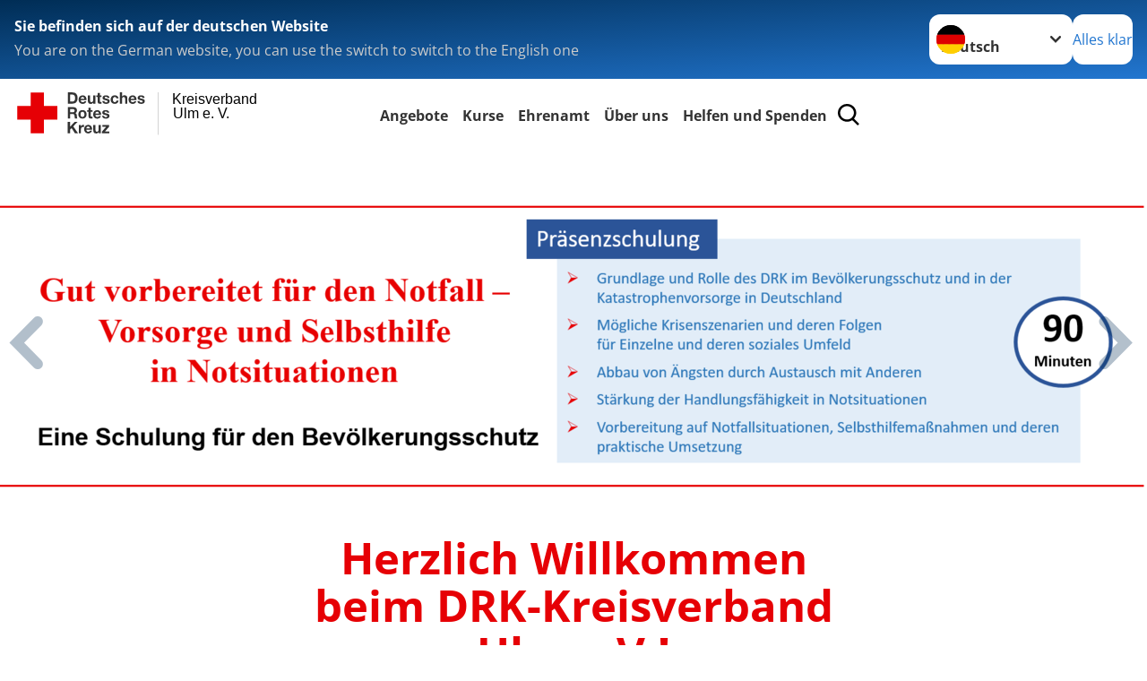

--- FILE ---
content_type: text/html; charset=utf-8
request_url: https://www.drk-ulm.de/index.html
body_size: 20873
content:
<!DOCTYPE html>
<html lang="de">
<head>

<meta charset="utf-8">
<!-- 
	Produced by
	+Pluswerk AG
	https://www.pluswerk.ag/

	This website is powered by TYPO3 - inspiring people to share!
	TYPO3 is a free open source Content Management Framework initially created by Kasper Skaarhoj and licensed under GNU/GPL.
	TYPO3 is copyright 1998-2026 of Kasper Skaarhoj. Extensions are copyright of their respective owners.
	Information and contribution at https://typo3.org/
-->




<meta name="generator" content="TYPO3 CMS">
<meta name="author" content="Deutsches Rotes Kreuz">
<meta name="viewport" content="width=device-width, initial-scale=1">
<meta property="og:image" content="https://www.drk.de/fileadmin/DRK-Logo-Facebook.png">
<meta property="og:site_name" content="DRK e.V.">
<meta property="og:type" content="website">
<meta property="og:locale" content="de_DE">
<meta name="twitter:image" content="https://www.drk.de/fileadmin/DRK-Logo-Twitter.png">
<meta name="twitter:card" content="summary_large_image">
<meta name="twitter:site" content="@roteskreuz_de">
<meta name="copyright" content="Deutsches Rotes Kreuz">
<meta name="rating" content="General">
<meta name="revisit-after" content="1">


<link rel="stylesheet" href="/_assets/9d0d9d423edf61855281dad6f8fda023/Css/styles.css?1756118756" media="all">
<link rel="stylesheet" href="/_assets/e2ef477b7510a2835782732fd483c6bc/StyleSheets/stylesheet.min.css?1764743946" media="all">
<link rel="stylesheet" href="/_assets/c6d4d274eb87a12180a04ff4360967d1/Css/VideoShariff.min.css?1729496416" media="all">
<link rel="stylesheet" href="/_assets/3299bfb2442a9f8cb0423bb40898f932/Stylesheets/cookieconsent.css?1741208801" media="all">
<link rel="stylesheet" href="/_assets/3299bfb2442a9f8cb0423bb40898f932/Stylesheets/cookiecustom.css?1752161743" media="all">
<link rel="stylesheet" href="/_assets/3299bfb2442a9f8cb0423bb40898f932/Stylesheets/iframemanager.css?1752161743" media="all">
<link rel="stylesheet" href="/_assets/6c1b49b75d24aa1aa3233026cc3bc5e4/Css/general.css?1741208802" media="all">
<link rel="stylesheet" href="/_assets/d281c2f3e584f3c85e4d8e6c6428b0e3/Css/drkcmsplus.css?1764736250" media="all">
<link rel="stylesheet" href="/_assets/d281c2f3e584f3c85e4d8e6c6428b0e3/Css/Drilldown-Icons.css?1752161743" media="all">
<link rel="stylesheet" href="/_assets/d281c2f3e584f3c85e4d8e6c6428b0e3/Css/drkcmsplus-drk.css?1741209554" media="all">
<link rel="stylesheet" href="/typo3temp/assets/css/42cfabd6357b5a7b3991050427e10a1d.css?1744883250" media="all">
<link href="/_assets/e2ef477b7510a2835782732fd483c6bc/JavaScriptTinySlider/tiny-slider.css?1764743946" rel="stylesheet" >
<link href="/_assets/e2ef477b7510a2835782732fd483c6bc/JavaScriptTinySlider/tiny-slider-modifications.css?1764743946" rel="stylesheet" >
<link href="/_assets/d281c2f3e584f3c85e4d8e6c6428b0e3/Css/drkcmsplus-flyout.css?1764736250" rel="stylesheet" >
<link href="/_assets/d281c2f3e584f3c85e4d8e6c6428b0e3/Css/drkcmsplus-burger.css?1752161743" rel="stylesheet" >


<script src="/typo3temp/assets/compressed/merged-7ef0859599be7349b8b14d9d19f0e2e4-fa7d8e9281fde6245354ad1902488345.js?1741209141"></script>



<meta property="og:title" content="Startseite"><meta property="og:description" content="Willkommen auf der Website des Deutschen Roten Kreuzes! Erfahren Sie hier alles rund um die Aufgaben des DRK, unsere Projekte und unsere Angebote. Wir freuen uns, wenn Sie unsere Arbeit mit einer Spende unterstützen."><meta property="og:url" content="/index.html"><meta property="twitter:title" content="Startseite"><meta property="twitter:description" content="Willkommen auf der Website des Deutschen Roten Kreuzes! Erfahren Sie hier alles rund um die Aufgaben des DRK, unsere Projekte und unsere Angebote. Wir freuen uns, wenn Sie unsere Arbeit mit einer Spende unterstützen."><title>Startseite - Kreisverband Ulm e. V. </title><!-- test23 -->




<link rel="apple-touch-icon" sizes="180x180" href="/_assets/e2ef477b7510a2835782732fd483c6bc/Icons/Favicon/apple-touch-icon.png?v=68ddf38fd">
<link rel="icon" type="image/png" sizes="32x32" href="/_assets/e2ef477b7510a2835782732fd483c6bc/Icons/Favicon/favicon-32x32.png?v=68ddf38fd">
<link rel="icon" type="image/png" sizes="16x16" href="/_assets/e2ef477b7510a2835782732fd483c6bc/Icons/Favicon/favicon-16x16.png?v=68ddf38fd">
<link rel="manifest" href="/_assets/e2ef477b7510a2835782732fd483c6bc/Icons/Favicon/site.webmanifest?v=68ddf38fd&quot; crossorigin=&quot;use-credentials">
<link rel="mask-icon" href="/_assets/e2ef477b7510a2835782732fd483c6bc/Icons/Favicon/safari-pinned-tab.svg?v=68ddf38fd&quot; color=&quot;#E60005">
<link rel="shortcut icon" href="/_assets/e2ef477b7510a2835782732fd483c6bc/Icons/Favicon/favicon.ico?v=68ddf38fd">
<meta name="msapplication-TileColor" content="#ffffff">
<meta name="msapplication-config" content="/_assets/e2ef477b7510a2835782732fd483c6bc/Icons/Favicon/browserconfig.xml?v=68ddf38fd">
<meta name="theme-color" content="#ffffff">




<link rel="canonical" href="/startseite-kv.html"/>
</head>
<body class="main dti-drkcmsplus dti-drk">


<div class="body__wrapper hyphenate pagets__two_columns"><header id="header"><div class="language-suggest bg bg--blue" style="display: none"><div class="language-suggest__content"><div class="language-suggest__text"><p class="language-suggest__message language-suggest__message--current"><strong><span data-suggest-language="en" style="display: none">You are on the English website</span><span data-suggest-language="de" style="display: none">Sie befinden sich auf der deutschen Website</span><span data-suggest-language="fallback" style="display: none">We do not provide this content in your preferred language</span></strong></p><p class="language-suggest__message language-suggest__message--suggest"><span data-suggest-language="en" style="display: none">You are on the German website, you can use the switch to switch to the English one</span><span data-suggest-language="de" style="display: none">Sie befinden sich auf der englischen Website, Sie können mit dem Schalter auf die deutsche Website wechseln</span><span data-suggest-language="fallback" style="display: none">You can use the switch to switch to the another available language if you want</span></p></div><div class="language-suggest__actions"><nav class="language-menu"><img src="/_assets/e2ef477b7510a2835782732fd483c6bc/Icons/Flags/de.svg?a491da9c1549a36b293a6a391739dfda" width="16" height="16" alt="" aria-hidden="true" class="language-menu__flag language-menu__flag--de"><img src="/_assets/e2ef477b7510a2835782732fd483c6bc/Icons/Flags/de.svg?a491da9c1549a36b293a6a391739dfda" width="16" height="16" alt="" aria-hidden="true" class="language-menu__flag language-menu__flag--de"><label class="visually-hidden" for="lang-select-header">Sprache wechseln zu</label><select name="pets" id="lang-select-header" class="language-menu__select bg bg--default"><option class="language-menu__option language-menu__option--active" data-flag="de" value="/index.html">Deutsch</option></select></nav><button class="language-suggest__close button button--secondary"><span data-suggest-language="en" style="display: none">Continue</span><span data-suggest-language="de" style="display: none">Alles klar</span><span data-suggest-language="fallback" style="display: none">Continue</span></button></div></div></div><div class="toolbar__wrap"><div class="toolbar"><a class="toolbar__logo" title="Zur Startseite" href="/startseite-kv.html"><?xml version="1.0" encoding="UTF-8" standalone="no"?><!DOCTYPE svg PUBLIC "-//W3C//DTD SVG 1.1//EN" "http://www.w3.org/Graphics/SVG/1.1/DTD/svg11.dtd"><svg width="100%" height="100%" viewBox="0 0 400 60" version="1.1" xmlns="http://www.w3.org/2000/svg" xmlns:xlink="http://www.w3.org/1999/xlink" xml:space="preserve" xmlns:serif="http://www.serif.com/" style="fill-rule:evenodd;clip-rule:evenodd;stroke-linecap:round;stroke-linejoin:round;stroke-miterlimit:1.5;"><g id="Beschriftung" transform="matrix(1,0,0,1,46.165,0)"><g id="line3" transform="matrix(0.936334,0,0,1,-64.3047,39.6912)"><g transform="matrix(1.068,0,0,1,-13.7389,0)"><text id="f" x="202.057px" y="15.25px" style="font-family:'ArialMT', 'Arial', sans-serif;font-size:20px;"></text></g></g><g id="line2" transform="matrix(0.934693,0,0,1,-63.6098,20.1375)"><g transform="matrix(1.06987,0,0,1,-14.1177,0)"><text id="f1" serif:id="f" x="202.057px" y="15.25px" style="font-family:'ArialMT', 'Arial', sans-serif;font-size:20px;">Ulm e. V.</text></g></g><g id="line1" transform="matrix(0.936801,0,0,1,-64.1996,0.204079)"><g transform="matrix(1.06746,0,0,1,-13.6312,0)"><text id="f2" serif:id="f" x="202.057px" y="15.25px" style="font-family:'ArialMT', 'Arial', sans-serif;font-size:20px;">Kreisverband</text></g></g></g><g transform="matrix(0.0894207,0,0,1.13566,134.16,-3.04006)"><g id="Linie"><rect x="201.423" y="2.583" width="0.97" height="49.778" style="fill:rgb(235,235,235);stroke:black;stroke-width:1.24px;"/></g></g><g id="DRK"><g transform="matrix(1,0,0,1,-40.02446,0.135392)"><g id="DRK-Logo-Text" serif:id="DRK Logo Text"><path d="M68.75,0.01L75.29,0.01C79.2,0.01 82.12,2.47 82.12,7.45C82.12,11.82 79.89,15.06 75.29,15.06L68.78,15.06L68.78,0.01M72.08,12.31L75.03,12.31C76.94,12.31 78.79,11.12 78.79,7.8C78.79,4.76 77.75,2.82 74.45,2.82L72.08,2.82L72.08,12.31ZM86.41,10.37C86.5,12.28 87.42,13.15 89.1,13.15C90.32,13.15 91.28,12.43 91.48,11.73L94.12,11.73C93.28,14.31 91.49,15.41 89.02,15.41C85.58,15.41 83.43,13.04 83.43,9.68C83.43,6.32 85.69,3.92 89.02,3.92C92.73,3.92 94.55,7.05 94.32,10.4L86.42,10.37M91.31,8.46C91.05,6.93 90.38,6.15 88.94,6.15C87.03,6.15 86.48,7.62 86.45,8.46L91.31,8.46ZM106.31,15.12L103.47,15.12L103.47,13.59L103.41,13.59C102.69,14.74 101.44,15.44 100.08,15.44C96.9,15.44 96.08,13.62 96.08,10.95L96.08,4.18L99.09,4.18L99.09,10.35C99.09,12.17 99.61,13.04 101,13.04C102.62,13.04 103.32,12.14 103.32,9.91L103.32,4.18L106.33,4.18L106.3,15.12M112.52,4.18L114.72,4.18L114.72,6.18L112.52,6.18L112.52,11.62C112.52,12.63 112.78,12.9 113.79,12.9C114.11,12.9 114.4,12.87 114.72,12.81L114.72,15.16C114.2,15.25 113.56,15.27 112.92,15.27C111.07,15.27 109.48,14.84 109.48,12.67L109.48,6.2L107.68,6.2L107.68,4.17L109.53,4.17L109.53,0.91L112.54,0.91L112.51,4.18M118.65,11.56C118.68,12.86 119.78,13.41 120.96,13.41C121.83,13.41 122.93,13.06 122.93,12.02C122.93,11.12 121.69,10.8 119.54,10.34C117.8,9.96 116.07,9.36 116.07,7.42C116.07,4.64 118.47,3.92 120.81,3.92C123.15,3.92 125.38,4.73 125.62,7.39L122.75,7.39C122.67,6.23 121.77,5.91 120.69,5.91C120.02,5.91 119.01,6.03 119.01,6.92C119.01,7.99 120.69,8.14 122.4,8.54C124.19,8.94 125.87,9.58 125.87,11.61C125.87,14.48 123.38,15.4 120.89,15.4C118.4,15.4 115.88,14.44 115.77,11.55L118.63,11.55M134.93,7.99C134.73,6.77 133.95,6.11 132.7,6.11C130.79,6.11 130.15,8.05 130.15,9.67C130.15,11.29 130.76,13.11 132.64,13.11C134.03,13.11 134.84,12.21 135.02,10.88L137.92,10.88C137.54,13.78 135.54,15.37 132.65,15.37C129.35,15.37 127.12,13.05 127.12,9.78C127.12,6.51 129.15,3.88 132.71,3.88C135.29,3.88 137.66,5.24 137.83,8.02L134.94,7.99M139.63,-0L142.64,-0L142.64,5.68L142.7,5.68C143.46,4.47 144.76,3.83 145.89,3.83C149.08,3.83 149.88,5.65 149.88,8.32L149.88,15.06L146.87,15.06L146.87,8.9C146.87,7.08 146.35,6.21 144.96,6.21C143.34,6.21 142.64,7.11 142.64,9.34L142.64,15.07L139.63,15.07L139.63,0.01M154.51,10.37C154.6,12.28 155.52,13.15 157.2,13.15C158.42,13.15 159.37,12.43 159.57,11.73L162.2,11.73C161.36,14.31 159.57,15.41 157.08,15.41C153.64,15.41 151.49,13.04 151.49,9.68C151.49,6.32 153.75,3.92 157.08,3.92C160.79,3.92 162.61,7.05 162.38,10.4L154.51,10.37M159.37,8.46C159.08,6.93 158.45,6.15 157,6.15C155.09,6.15 154.54,7.62 154.51,8.46L159.37,8.46ZM166.46,11.56C166.49,12.86 167.59,13.41 168.75,13.41C169.62,13.41 170.72,13.06 170.72,12.02C170.72,11.12 169.48,10.8 167.33,10.34C165.59,9.96 163.86,9.36 163.86,7.42C163.86,4.64 166.26,3.92 168.61,3.92C170.96,3.92 173.18,4.73 173.42,7.39L170.55,7.39C170.46,6.23 169.57,5.91 168.49,5.91C167.83,5.91 166.81,6.03 166.81,6.92C166.81,7.99 168.49,8.14 170.2,8.54C171.94,8.94 173.67,9.58 173.67,11.61C173.67,14.48 171.18,15.4 168.69,15.4C166.2,15.4 163.68,14.44 163.57,11.55L166.46,11.55M68.79,19.77L76.92,19.77C79.61,19.77 81.32,21.65 81.32,23.94C81.32,25.73 80.6,27.04 78.95,27.73L78.95,27.79C80.57,28.22 81.03,29.79 81.15,31.32C81.21,32.28 81.18,34.04 81.79,34.88L78.46,34.88C78.06,33.92 78.11,32.48 77.94,31.26C77.71,29.67 77.1,28.97 75.42,28.97L72.09,28.97L72.09,34.85L68.76,34.85L68.79,19.77M72.09,26.6L75.7,26.6C77.18,26.6 77.99,25.96 77.99,24.46C77.99,22.96 77.18,22.38 75.7,22.38L72.09,22.38L72.09,26.6ZM88.76,23.65C92.2,23.65 94.4,25.94 94.4,29.41C94.4,32.88 92.17,35.14 88.76,35.14C85.35,35.14 83.12,32.85 83.12,29.41C83.09,25.94 85.35,23.65 88.76,23.65M88.76,32.91C90.82,32.91 91.42,31.11 91.42,29.44C91.42,27.64 90.81,25.94 88.76,25.94C86.71,25.94 86.12,27.73 86.12,29.44C86.12,31.15 86.7,32.91 88.76,32.91M100.11,23.91L102.31,23.91L102.31,25.91L100.11,25.91L100.11,31.35C100.11,32.36 100.37,32.62 101.38,32.62C101.7,32.62 101.99,32.59 102.31,32.54L102.31,34.89C101.79,34.97 101.15,35 100.52,35C98.66,35 97.07,34.57 97.07,32.4L97.07,25.94L95.22,25.94L95.22,23.94L97.07,23.94L97.07,20.67L100.08,20.67L100.08,23.91M106.28,30.16C106.37,32.07 107.29,32.94 108.97,32.94C110.19,32.94 111.14,32.19 111.35,31.52L113.98,31.52C113.14,34.1 111.35,35.2 108.86,35.2C105.41,35.2 103.27,32.83 103.27,29.47C103.27,26.11 105.53,23.71 108.86,23.71C112.56,23.71 114.39,26.84 114.16,30.2L106.28,30.17M111.17,28.26C110.88,26.72 110.24,25.94 108.8,25.94C106.89,25.94 106.34,27.42 106.31,28.26L111.17,28.26ZM118.26,31.33C118.29,32.63 119.39,33.18 120.57,33.18C121.44,33.18 122.54,32.84 122.54,31.79C122.54,30.89 121.29,30.57 119.15,30.11C117.41,29.73 115.68,29.13 115.68,27.19C115.68,24.41 118.08,23.69 120.43,23.69C122.78,23.69 125,24.5 125.23,27.16L122.42,27.16C122.34,26 121.47,25.68 120.37,25.68C119.71,25.68 118.69,25.8 118.69,26.69C118.69,27.76 120.37,27.9 122.08,28.31C123.87,28.71 125.55,29.35 125.55,31.38C125.55,34.25 123.06,35.17 120.57,35.17C118.08,35.17 115.56,34.21 115.45,31.32L118.26,31.32M68.73,39.57L72.06,39.57L72.06,45.85L77.96,39.57L82.1,39.57L76.22,45.5L82.68,54.65L78.51,54.65L73.97,47.87L72.06,49.81L72.06,54.64L68.73,54.64L68.73,39.56L68.73,39.57ZM83.7,43.72L86.54,43.72L86.54,45.75L86.57,45.75C87.12,44.39 88.6,43.43 90.05,43.43C90.25,43.43 90.51,43.46 90.72,43.55L90.72,46.33C90.37,46.26 90.01,46.22 89.65,46.21C87.45,46.21 86.7,47.8 86.7,49.71L86.7,54.63L83.69,54.63L83.72,43.72M94.02,49.94C94.11,51.85 95.03,52.69 96.71,52.69C97.9,52.69 98.88,51.94 99.08,51.27L101.72,51.27C100.88,53.85 99.08,54.95 96.6,54.95C93.16,54.95 91.01,52.58 91.01,49.22C91.01,45.86 93.27,43.46 96.6,43.46C100.31,43.46 102.13,46.59 101.9,49.94L94.02,49.94M98.88,48.03C98.59,46.49 97.95,45.71 96.51,45.71C94.6,45.71 94.05,47.19 94.02,48.02L98.88,48.02L98.88,48.03ZM113.7,54.67L110.86,54.67L110.86,53.16L110.8,53.16C110.09,54.31 108.83,55.01 107.47,55.01C104.29,55.01 103.48,53.19 103.48,50.52L103.48,43.8L106.49,43.8L106.49,49.97C106.49,51.79 107.01,52.66 108.4,52.66C110.02,52.66 110.72,51.77 110.72,49.54L110.72,43.81L113.73,43.81L113.7,54.66M115.38,52.4L121.03,46L115.82,46L115.82,43.71L125,43.71L125,46L119.36,52.4L125.41,52.4L125.41,54.66L115.39,54.66L115.39,52.4L115.38,52.4Z" style="fill:rgb(51,51,51);fill-rule:nonzero;"/></g></g><g transform="matrix(1,0,0,1,-40.02446,0.135392)"><g id="Rotkreuz-Logo" serif:id="Rotkreuz Logo"><path d="M36.39,0.1L36.39,18.3L54.57,18.3L54.57,36.54L36.39,36.54L36.39,54.75L18.18,54.75L18.18,36.54L0,36.54L0,18.3L18.18,18.3L18.18,0.1L36.39,0.1Z" style="fill:rgb(230,0,5);fill-rule:nonzero;"/></g></g></g></svg></a><div class="toolbar__navigation"><nav id="main-menu-flyout" class="main-menu-flyout" aria-label="Hauptmenü"  aria-hidden="true"><ul class="flyout-navi nav-list level-1" id="siteNavi"><li class="nav-item level-1-item parent"><button id="parent-1"
									class="nav-item-button"
									aria-expanded="false"
									aria-controls="subnavi-1">
						Angebote
					</button><div class="sub-navi-wrapper"
							 inert
							 aria-hidden="true"
							 id="subnavi-1"
							 aria-labelledby="parent-1"><ul class="nav-list sub-navi level-2"><li class="nav-item parent"><span>Soziale Dienste</span><ul class="nav-list sub-navi level-3-or-deeper"><li class="nav-item" ><a class="nav-link" href="/angebote/soziale-dienste/hausnotruf-ulm.html" target="_self" title="Hausnotruf: Zu Hause optimal abgesichert"><span>Hausnotruf: Zu Hause optimal abgesichert</span></a></li><li class="nav-item" ><a class="nav-link" href="/angebote/soziale-dienste/mobilruf-uebersicht.html" target="_self" title="Mobilruf: Die mobile Lösung für unterwegs"><span>Mobilruf: Die mobile Lösung für unterwegs</span></a></li><li class="nav-item" ><a class="nav-link" href="/angebote/soziale-dienste/fahrdienst.html" target="_self" title="Fahrdienst"><span>Fahrdienst</span></a></li><li class="nav-item" ><a class="nav-link" href="/angebote/soziale-dienste/service-wohnen.html" target="_self" title="Service Wohnen"><span>Service Wohnen</span></a></li><li class="nav-item" ><a class="nav-link" href="/angebote/soziale-dienste/tafellaeden.html" target="_self" title="Tafelläden"><span>Tafelläden</span></a></li><li class="nav-item" ><a class="nav-link" href="/angebote/soziale-dienste/kleiderlaeden.html" target="_self" title="Kleiderläden"><span>Kleiderläden</span></a></li><li class="nav-item" ><a class="nav-link" href="/angebote/soziale-dienste/bewegungsprogramme.html" target="_self" title="Bewegungsprogramme"><span>Bewegungsprogramme</span></a></li><li class="nav-item" ><a class="nav-link" href="/angebote/soziale-dienste/aktivierender-hausbesuch.html" target="_self" title="Aktivierender Hausbesuch"><span>Aktivierender Hausbesuch</span></a></li></ul></li><li class="nav-item parent"><span>Soziale Dienste</span><ul class="nav-list sub-navi level-3-or-deeper"><li class="nav-item" ><a class="nav-link" href="/angebote/soziale-dienste/aws.html" target="_self" title="Assistenzleistungen im eigenen Wohn-/Sozialraum (AWS)"><span>Assistenzleistungen im eigenen Wohn-/Sozialraum (AWS)</span></a></li><li class="nav-item" ><a class="nav-link" href="/therapiehunde.html" target="_self" title="Therapiehunde"><span>Therapiehunde</span></a></li><li class="nav-item" ><a class="nav-link" href="/angebote/soziale-dienste/kaeltebus.html" target="_self" title="Kältebus/Hitzebus"><span>Kältebus/Hitzebus</span></a></li><li class="nav-item" ><a class="nav-link" href="/angebote/soziale-dienste/wohnungslosenhilfe.html" target="_self" title="Wohnungslosenhilfe"><span>Wohnungslosenhilfe</span></a></li><li class="nav-item" ><a class="nav-link" href="/angebote/soziale-dienste/notfallnachsorgedienst.html" target="_self" title="Notfallnachsorgedienst"><span>Notfallnachsorgedienst</span></a></li><li class="nav-item" ><a class="nav-link" href="https://www.drk-elterncampus.de" target="_blank" title="Elterncampus"><span>Elterncampus</span></a></li><li class="nav-item" ><a class="nav-link" href="/angebote/soziale-dienste/quartiersozialarbeit.html" target="_self" title="Quartiersozialarbeit im Erenlauh"><span>Quartiersozialarbeit im Erenlauh</span></a></li><li class="nav-item" ><a class="nav-link" href="/angebote/soziale-dienste/standard-titel/soziale-dienste-2/kifaz-mit-quartierstreff-in-wiblingen.html" target="_self" title="Kinder- und Familienzentrum mit Quartierstreff in Wiblingen"><span>Kinder- und Familienzentrum mit Quartierstreff in Wiblingen</span></a></li><li class="nav-item" ><a class="nav-link" href="/angebote/soziale-dienste/standard-titel/soziale-dienste-2/arbeit-mit-gefluechteten.html" target="_self" title="Arbeit mit Geflüchteten"><span>Arbeit mit Geflüchteten</span></a></li></ul></li><li class="nav-item parent"><span>Pflege</span><ul class="nav-list sub-navi level-3-or-deeper"><li class="nav-item" ><a class="nav-link" href="/tagespflege-safranberg.html" target="_self" title="Tagespflege Safranberg"><span>Tagespflege Safranberg</span></a></li><li class="nav-item" ><a class="nav-link" href="/angebote/pflege/tagespflege-tomerdingen.html" target="_self" title="Tagespflege Tomerdingen"><span>Tagespflege Tomerdingen</span></a></li></ul></li><li class="nav-item parent"><span>Clearingstelle</span><ul class="nav-list sub-navi level-3-or-deeper"><li class="nav-item" ><a class="nav-link" href="/clearingstelle.html" target="_self" title="Clearingstelle"><span>Clearingstelle</span></a></li><li class="nav-item" ><a class="nav-link" href="/clearingstelle/aerzte.html" target="_self" title="Für Ärzte"><span>Für Ärzte</span></a></li><li class="nav-item" ><a class="nav-link" href="/clearingstelle/apotheken.html" target="_self" title="Für Apotheken"><span>Für Apotheken</span></a></li><li class="nav-item" ><a class="nav-link" href="/clearingstelle/patienten.html" target="_self" title="Für Patienten"><span>Für Patienten</span></a></li><li class="nav-item" ><a class="nav-link" href="/clearingstelle/beratungsstellen.html" target="_self" title="Für Beratungsstellen"><span>Für Beratungsstellen</span></a></li><li class="nav-item" ><a class="nav-link" href="/clearingstelle/projekt.html" target="_self" title="Das Projekt"><span>Das Projekt</span></a></li></ul></li><li class="nav-item parent"><span>Bevölkerungsschutz und Rettung</span><ul class="nav-list sub-navi level-3-or-deeper"><li class="nav-item" ><a class="nav-link" href="https://www.drk-rdhu.de/" target="_blank" title="Rettungsdienst"><span>Rettungsdienst</span></a></li></ul></li><li class="nav-item parent"><span>Jugend- und Schularbeit</span><ul class="nav-list sub-navi level-3-or-deeper"><li class="nav-item" ><a class="nav-link" href="/angebote/jugend-und-schularbeit/jugendrotkreuz-jrk.html" target="_self" title="Jugendrotkreuz (JRK)"><span>Jugendrotkreuz (JRK)</span></a></li><li class="nav-item" ><a class="nav-link" href="/angebote/jugend-und-schularbeit/notfalldarstellung.html" target="_self" title="Notfalldarstellung"><span>Notfalldarstellung</span></a></li><li class="nav-item" ><a class="nav-link" href="/angebote/jugend-und-schularbeit/angebote-fuer-schulen.html" target="_self" title="Angebote für Schulen und Kindergärten"><span>Angebote für Schulen und Kindergärten</span></a></li><li class="nav-item" ><a class="nav-link" href="/angebote/jugend-und-schularbeit/materialbox-vielfalt.html" target="_self" title="Materialbox Vielfalt"><span>Materialbox Vielfalt</span></a></li><li class="nav-item" ><a class="nav-link" href="/angebote/jugend-und-schularbeit/praktikum-beim-drk.html" target="_self" title="Praktikum beim DRK"><span>Praktikum beim DRK</span></a></li></ul></li></ul></div><div class="open-parent-overlay"></div></li><li class="nav-item level-1-item parent"><button id="parent-2"
									class="nav-item-button"
									aria-expanded="false"
									aria-controls="subnavi-2">
						Kurse
					</button><div class="sub-navi-wrapper"
							 inert
							 aria-hidden="true"
							 id="subnavi-2"
							 aria-labelledby="parent-2"><ul class="nav-list sub-navi level-2"><li class="nav-item parent"><span>Für Betriebe</span><ul class="nav-list sub-navi level-3-or-deeper"><li class="nav-item" ><a class="nav-link" href="/kurse/betriebe/ausbildung-betrieblicher-ersthelfer.html" target="_self" title="Ausbildung betrieblicher Ersthelfer"><span>Ausbildung betrieblicher Ersthelfer</span></a></li><li class="nav-item" ><a class="nav-link" href="/kurse/betriebe/fortbildung-betrieblicher-ersthelfer.html" target="_self" title="Fortbildung betrieblicher Ersthelfer"><span>Fortbildung betrieblicher Ersthelfer</span></a></li><li class="nav-item" ><a class="nav-link" href="/kurse/betriebe/erste-hilfe-fuer-bildungs-und-betreuungseinrichtungen.html" target="_self" title="Erste Hilfe für Bildungs- und Betreuungseinrichtungen"><span>Erste Hilfe für Bildungs- und Betreuungseinrichtungen</span></a></li><li class="nav-item" ><a class="nav-link" href="/kurse/betriebe/defibrillator-kurse.html" target="_self" title="Defibrillator-Kurse"><span>Defibrillator-Kurse</span></a></li><li class="nav-item" ><a class="nav-link" href="/kurse/betriebe/fresh-up-pflegekraefte.html" target="_self" title="Fresh-Up Pflegekräfte"><span>Fresh-Up Pflegekräfte</span></a></li><li class="nav-item" ><a class="nav-link" href="/kurse/betriebe/brandschutzhelferausbildung.html" target="_self" title="*NEU*: Brandschutzhelferausbildung"><span>*NEU*: Brandschutzhelferausbildung</span></a></li></ul></li><li class="nav-item parent"><span>Für Privatpersonen</span><ul class="nav-list sub-navi level-3-or-deeper"><li class="nav-item" ><a class="nav-link" href="/kurse/privatpersonen/erste-hilfe-9-ue.html" target="_self" title="Erste Hilfe 9 UE"><span>Erste Hilfe 9 UE</span></a></li><li class="nav-item" ><a class="nav-link" href="/kurse/privatpersonen/erste-hilfe-fuehrerscheinkurs.html" target="_self" title="Erste Hilfe Führerscheinkurs"><span>Erste Hilfe Führerscheinkurs</span></a></li><li class="nav-item" ><a class="nav-link" href="/kurse/privatpersonen/erste-hilfe-am-kind-9-ue.html" target="_self" title="Erste Hilfe am Kind 9 UE"><span>Erste Hilfe am Kind 9 UE</span></a></li><li class="nav-item" ><a class="nav-link" href="/kurse/privatpersonen/erste-hilfe-am-hund.html" target="_self" title="Erste Hilfe am Hund"><span>Erste Hilfe am Hund</span></a></li><li class="nav-item" ><a class="nav-link" href="/kurse/privatpersonen/erste-hilfe-outdoor.html" target="_self" title="Erste Hilfe Outdoor"><span>Erste Hilfe Outdoor</span></a></li><li class="nav-item" ><a class="nav-link" href="/kurse/privatpersonen/first-aid-in-english.html" target="_self" title="First Aid in English"><span>First Aid in English</span></a></li></ul></li><li class="nav-item parent"><span>Sonstiges</span><ul class="nav-list sub-navi level-3-or-deeper"><li class="nav-item" ><a class="nav-link" href="/kurse/sonstiges/erste-hilfe-fuer-kinder.html" target="_self" title="Erste Hilfe für Kinder"><span>Erste Hilfe für Kinder</span></a></li><li class="nav-item" ><a class="nav-link" href="/kurse/sonstiges/vorsorge-und-selbsthilfe.html" target="_self" title="Vorsorge und Selbsthilfe in Notsituationen"><span>Vorsorge und Selbsthilfe in Notsituationen</span></a></li><li class="nav-item" ><a class="nav-link" href="/kurse/sonstiges/individuelle-kurse.html" target="_self" title="Individuelle Kurse"><span>Individuelle Kurse</span></a></li><li class="nav-item" ><a class="nav-link" href="/kurse/sonstiges/sicherheitshinweise.html" target="_self" title="Sicherheitshinweise"><span>Sicherheitshinweise</span></a></li></ul></li></ul></div><div class="open-parent-overlay"></div></li><li class="nav-item level-1-item parent"><button id="parent-3"
									class="nav-item-button"
									aria-expanded="false"
									aria-controls="subnavi-3">
						Ehrenamt
					</button><div class="sub-navi-wrapper"
							 inert
							 aria-hidden="true"
							 id="subnavi-3"
							 aria-labelledby="parent-3"><ul class="nav-list sub-navi level-2"><li class="nav-item parent"><span>Ehrenamtliches Engagement</span><ul class="nav-list sub-navi level-3-or-deeper"><li class="nav-item" ><a class="nav-link" href="/ehrenamt/ehrenamtliches-engagement/ehrenamt-im-drk.html" target="_self" title="Ehrenamt im DRK"><span>Ehrenamt im DRK</span></a></li><li class="nav-item" ><a class="nav-link" href="/ehrenamt/ehrenamtliches-engagement/bergwacht.html" target="_self" title="Bergwacht"><span>Bergwacht</span></a></li><li class="nav-item" ><a class="nav-link" href="/ehrenamt/ehrenamtliches-engagement/rettungshundebereitschaft.html" target="_self" title="Rettungshundebereitschaft"><span>Rettungshundebereitschaft</span></a></li><li class="nav-item" ><a class="nav-link" href="/ehrenamt/ehrenamtliches-engagement/bevoelkerungsschutz.html" target="_self" title="Bevölkerungsschutz"><span>Bevölkerungsschutz</span></a></li><li class="nav-item" ><a class="nav-link" href="/ehrenamt/ehrenamtliches-engagement/helfer-vor-ort.html" target="_self" title="Helfer-vor-Ort"><span>Helfer-vor-Ort</span></a></li><li class="nav-item" ><a class="nav-link" href="/angebote/jugend-und-schularbeit/jugendrotkreuz-jrk.html" target="_self" title="Jugendrotkreuz (JRK)"><span>Jugendrotkreuz (JRK)</span></a></li><li class="nav-item" ><a class="nav-link" href="/ehrenamt/ehrenamtliches-engagement/ortsvereine.html" target="_self" title="Ortsvereine"><span>Ortsvereine</span></a></li><li class="nav-item" ><a class="nav-link" href="/team-der-lebensretter.html" target="_self" title="Team der Lebensretter"><span>Team der Lebensretter</span></a></li></ul></li><li class="nav-item parent"><span>Galerie unserer Ehrenamtlichen</span><ul class="nav-list sub-navi level-3-or-deeper"><li class="nav-item" ><a class="nav-link" href="/ehrenamt/galerie-unserer-ehrenamtlichen.html" target="_self" title="Galerie der Ehrenamtlichen"><span>Galerie der Ehrenamtlichen</span></a></li></ul></li><li class="nav-item parent"><span>Aus-und Fortbildungskalender</span><ul class="nav-list sub-navi level-3-or-deeper"><li class="nav-item" ><a class="nav-link" href="https://www.drk-ulm.de/fileadmin/KV_Ulm/Aus-und_Fortbildungskalender/Ausbildungsprogramm_2026_1._HJ-2.pdf" target="internal-link" title="Ausbildungsplan 2026"><span>Ausbildungsplan 2026</span></a></li></ul></li><li class="nav-item parent"><span>WIR! - Ehrenamt stärken | Intern</span><ul class="nav-list sub-navi level-3-or-deeper"><li class="nav-item" ><a class="nav-link" href="/ehrenamt/wir-ehrenamt-staerken/anmeldung.html" target="_self" title="Anmeldung"><span>Anmeldung</span></a></li></ul></li></ul></div><div class="open-parent-overlay"></div></li><li class="nav-item level-1-item parent"><button id="parent-4"
									class="nav-item-button"
									aria-expanded="false"
									aria-controls="subnavi-4">
						Über uns
					</button><div class="sub-navi-wrapper"
							 inert
							 aria-hidden="true"
							 id="subnavi-4"
							 aria-labelledby="parent-4"><ul class="nav-list sub-navi level-2"><li class="nav-item parent"><span>Das DRK</span><ul class="nav-list sub-navi level-3-or-deeper"><li class="nav-item" ><a class="nav-link" href="/ueber-uns/das-drk/praesidium-und-vorstand.html" target="_self" title="Präsidium und Vorstand"><span>Präsidium und Vorstand</span></a></li><li class="nav-item" ><a class="nav-link" href="/ueber-uns/das-drk/selbstverstaendnis-neu.html" target="_self" title="Selbstverständnis: Grundsätze, Leitbild und Führungsgrundsätze"><span>Selbstverständnis: Grundsätze, Leitbild und Führungsgrundsätze</span></a></li><li class="nav-item" ><a class="nav-link" href="/ueber-uns/das-drk/kontakt.html" target="_self" title="Kontakt / Kreisgeschäftsstelle"><span>Kontakt / Kreisgeschäftsstelle</span></a></li></ul></li><li class="nav-item parent"><span>Arbeiten beim DRK</span><ul class="nav-list sub-navi level-3-or-deeper"><li class="nav-item" ><a class="nav-link" href="/ueber-uns/das-drk/stellenangebote.html" target="_self" title="Stellenangebote"><span>Stellenangebote</span></a></li><li class="nav-item" ><a class="nav-link" href="/ueber-uns/das-drk/ausbildung.html" target="_self" title="Ausbildung als Kaufmann/frau für Büromanagement (m/w/d)"><span>Ausbildung als Kaufmann/frau für Büromanagement (m/w/d)</span></a></li><li class="nav-item" ><a class="nav-link" href="/angebote/soziale-dienste/freiwilliges-soziales-jahr-fsj.html" target="_self" title="Freiwilliges Soziales Jahr (FSJ)"><span>Freiwilliges Soziales Jahr (FSJ)</span></a></li><li class="nav-item" ><a class="nav-link" href="/ueber-uns/das-drk/standard-titel.html" target="_self" title="Bundesfreiwilligendienst (BFD)"><span>Bundesfreiwilligendienst (BFD)</span></a></li></ul></li><li class="nav-item parent"><span>Intern</span><ul class="nav-list sub-navi level-3-or-deeper"><li class="nav-item" ><a class="nav-link" href="/ueber-uns/intern/login.html" target="_self" title="Login"><span>Login</span></a></li></ul></li><li class="nav-item parent"><span>Presse</span><ul class="nav-list sub-navi level-3-or-deeper"><li class="nav-item" ><a class="nav-link" href="/aktuell/presse/meldungen.html" target="_self" title="Alle Pressemeldungen/ Veröffentlichungen"><span>Alle Pressemeldungen/ Veröffentlichungen</span></a></li><li class="nav-item" ><a class="nav-link" href="/aktuell/presse/veroeffentlichungen-2025.html" target="_self" title="Pressemeldungen/ Veröffentlichungen 2025"><span>Pressemeldungen/ Veröffentlichungen 2025</span></a></li><li class="nav-item" ><a class="nav-link" href="/aktuell/presse/veroeffentlichungen-2024.html" target="_self" title="Pressemeldungen/ Veröffentlichungen 2024"><span>Pressemeldungen/ Veröffentlichungen 2024</span></a></li><li class="nav-item" ><a class="nav-link" href="/aktuell/presse/pressemeldungen-2023.html" target="_self" title="Pressemeldungen/ Veröffentlichungen 2023"><span>Pressemeldungen/ Veröffentlichungen 2023</span></a></li><li class="nav-item" ><a class="nav-link" href="/aktuell/presse/veroeffentlichungen-2022.html" target="_self" title="Pressemeldungen/ Veröffentlichungen 2022"><span>Pressemeldungen/ Veröffentlichungen 2022</span></a></li><li class="nav-item" ><a class="nav-link" href="/aktuell/presse/veroeffentlichungen-2021.html" target="_self" title="Pressemeldungen/ Veröffentlichungen 2021"><span>Pressemeldungen/ Veröffentlichungen 2021</span></a></li></ul></li></ul></div><div class="open-parent-overlay"></div></li><li class="nav-item level-1-item parent"><button id="parent-5"
									class="nav-item-button"
									aria-expanded="false"
									aria-controls="subnavi-5">
						Helfen und Spenden
					</button><div class="sub-navi-wrapper"
							 inert
							 aria-hidden="true"
							 id="subnavi-5"
							 aria-labelledby="parent-5"><ul class="nav-list sub-navi level-2"><li class="nav-item parent"><span>Helfen und Spenden</span><ul class="nav-list sub-navi level-3-or-deeper"><li class="nav-item" ><a class="nav-link" href="/helfen-und-spenden/helfen-und-spenden/online-spende.html" target="_self" title="Online-Spende"><span>Online-Spende</span></a></li><li class="nav-item" ><a class="nav-link" href="/helfen-und-spenden/helfen-und-spenden/foerdermitglied-werden.html" target="_self" title="Fördermitglied werden"><span>Fördermitglied werden</span></a></li><li class="nav-item" ><a class="nav-link" href="/helfen-und-spenden/helfen-und-spenden/anlassspende.html" target="_self" title="Anlassspende"><span>Anlassspende</span></a></li><li class="nav-item" ><a class="nav-link" href="/helfen-und-spenden/helfen-und-spenden/testamentspende.html" target="_self" title="Testamentspende"><span>Testamentspende</span></a></li><li class="nav-item" ><a class="nav-link" href="/helfen-und-spenden/helfen-und-spenden/kondolenzspende.html" target="_self" title="Kondolenzspende"><span>Kondolenzspende</span></a></li><li class="nav-item" ><a class="nav-link" href="/helfen-und-spenden/helfen-und-spenden/kleiderspende.html" target="_self" title="Kleiderspende"><span>Kleiderspende</span></a></li><li class="nav-item" ><a class="nav-link" href="/helfen-und-spenden/helfen-und-spenden/blutspende.html" target="_self" title="Blutspende"><span>Blutspende</span></a></li></ul></li></ul></div><div class="open-parent-overlay"></div></li></ul></nav><button class="toolbar__search-button" style="display: none" title="Öffne Suche und Quick Links"><?xml version="1.0" encoding="UTF-8" standalone="no"?><!DOCTYPE svg PUBLIC "-//W3C//DTD SVG 1.1//EN" "http://www.w3.org/Graphics/SVG/1.1/DTD/svg11.dtd"><svg width="100%" height="100%" viewBox="0 0 50 50" version="1.1" xmlns="http://www.w3.org/2000/svg" xmlns:xlink="http://www.w3.org/1999/xlink" xml:space="preserve" xmlns:serif="http://www.serif.com/" style="fill-rule:evenodd;clip-rule:evenodd;stroke-linejoin:round;stroke-miterlimit:2;"><g transform="matrix(1.77966,1.78561,-0.708286,0.705925,15.3624,-28.8202)"><rect x="23.063" y="24.359" width="7.693" height="4.408" style="fill:white;"/></g><g transform="matrix(0.740022,0,0,0.745117,5.66748,5.35482)"><path d="M50,46.35L37.45,34.23C40.853,30.527 42.748,25.679 42.76,20.65C42.76,9.26 33.17,0 21.38,0C9.59,0 0,9.26 0,20.65C0,32.04 9.59,41.29 21.38,41.29C25.672,41.301 29.872,40.041 33.45,37.67L46.22,50L50,46.35ZM5.35,20.65C5.35,12.11 12.54,5.16 21.35,5.16C30.16,5.16 37.35,12.16 37.35,20.65C37.35,29.14 30.16,36.13 21.35,36.13C12.54,36.13 5.35,29.19 5.35,20.65Z" style="fill:white;fill-rule:nonzero;"/></g><path d="M50,46.35L37.45,34.23C40.853,30.527 42.748,25.679 42.76,20.65C42.76,9.26 33.17,0 21.38,0C9.59,0 0,9.26 0,20.65C0,32.04 9.59,41.29 21.38,41.29C25.672,41.301 29.872,40.041 33.45,37.67L46.22,50L50,46.35ZM5.35,20.65C5.35,12.11 12.54,5.16 21.35,5.16C30.16,5.16 37.35,12.16 37.35,20.65C37.35,29.14 30.16,36.13 21.35,36.13C12.54,36.13 5.35,29.19 5.35,20.65Z" style="fill-rule:nonzero;"/></svg></button></div><button class="toolbar__nav-search-button" title="Öffne Hauptmenü und Suche" data-title-close="Schließe Hauptmenü und Suche"><svg width="10" height="10" aria-hidden="true"><use href="/_assets/e2ef477b7510a2835782732fd483c6bc/Icons/Sprites/essential-sprite.svg?5a6512e3afb37ee7cc7d2bd22d55a5c3#search"></use></svg><span></span></button></div></div><div class="main-menu__wrap" style="display: none"><div class="global-search" style="display: none"><form class="global-search__form" action="/angebote/suche.html" method="get" accept-charset="utf-8" novalidate=""><fieldset class="global-search__fieldset"><label for="global-search-input" class="visually-hidden">Suche</label><input type="search" id="global-search-input" class="global-search__input tx-solr-q js-solr-q form-control"
							 placeholder="durchsuchen"
							 name="tx_kesearch_pi1[sword]" minlength="3" autocomplete="off" required><button class="global-search__submit" title="Alle Inhalte durchsuchen" type="submit"><svg width="10" height="10" aria-hidden="true"><use href="/_assets/e2ef477b7510a2835782732fd483c6bc/Icons/Sprites/essential-sprite.svg?5a6512e3afb37ee7cc7d2bd22d55a5c3#search"></use></svg></button><button class="global-search__close" title="Suche und Quick Links schließen"></button></fieldset></form><nav class="quicklinks" style="display: none"><div class="quicklinks__title">
					Quick Links
				</div><ul class="quicklinks__list"><li class="quicklinks__item"><a href="/ueber-uns/das-drk/kontakt.html" class="quicklinks__link">Kontakt</a></li><li class="quicklinks__item"><a href="/service/sitemap.html" class="quicklinks__link">Sitemap</a></li><li class="quicklinks__item"><a href="/service/datenschutz.html" class="quicklinks__link">Datenschutz</a></li><li class="quicklinks__item"><a href="/service/impressum.html" class="quicklinks__link">Impressum</a></li></ul></nav></div><button type="button" id="siteNaviToggle" class="site-navi-toggle button" aria-haspopup="true" aria-expanded="false" aria-controls="siteNavi"><span class="label label-initial">Menü</span><span class="label label-close">Schließen</span></button><nav id="main-menu-burger" class="main-menu-burger" aria-label="Hauptmenü"  aria-hidden="true"><ul class="flyout-navi nav-list level-1" id="siteNavi"><li class="nav-item level-1-item parent"><button id="parent-1"
									class="nav-item-button"
									aria-expanded="false"
									aria-controls="subnavi-1">
						Angebote
					</button><ul class="nav-list sub-navi level-2"
							aria-hidden="true"
							id="subnavi-1"
							aria-labelledby="parent-1"><li class="nav-item parent"><button id="parent-1"
									class="nav-item-button"
									aria-expanded="false"
									aria-controls="subnavi-1">
						Soziale Dienste
					</button><ul class="nav-list sub-navi level-3-or-deeper"
							aria-hidden="true"
							id="subnavi-1"
							aria-labelledby="parent-1"><li class="nav-item" ><a class="nav-link" href="/angebote/soziale-dienste/hausnotruf-ulm.html" target="_self" title="Hausnotruf: Zu Hause optimal abgesichert"><span>Hausnotruf: Zu Hause optimal abgesichert</span></a></li><li class="nav-item" ><a class="nav-link" href="/angebote/soziale-dienste/mobilruf-uebersicht.html" target="_self" title="Mobilruf: Die mobile Lösung für unterwegs"><span>Mobilruf: Die mobile Lösung für unterwegs</span></a></li><li class="nav-item" ><a class="nav-link" href="/angebote/soziale-dienste/fahrdienst.html" target="_self" title="Fahrdienst"><span>Fahrdienst</span></a></li><li class="nav-item" ><a class="nav-link" href="/angebote/soziale-dienste/service-wohnen.html" target="_self" title="Service Wohnen"><span>Service Wohnen</span></a></li><li class="nav-item" ><a class="nav-link" href="/angebote/soziale-dienste/tafellaeden.html" target="_self" title="Tafelläden"><span>Tafelläden</span></a></li><li class="nav-item" ><a class="nav-link" href="/angebote/soziale-dienste/kleiderlaeden.html" target="_self" title="Kleiderläden"><span>Kleiderläden</span></a></li><li class="nav-item" ><a class="nav-link" href="/angebote/soziale-dienste/bewegungsprogramme.html" target="_self" title="Bewegungsprogramme"><span>Bewegungsprogramme</span></a></li><li class="nav-item" ><a class="nav-link" href="/angebote/soziale-dienste/aktivierender-hausbesuch.html" target="_self" title="Aktivierender Hausbesuch"><span>Aktivierender Hausbesuch</span></a></li></ul></li><li class="nav-item parent"><button id="parent-2"
									class="nav-item-button"
									aria-expanded="false"
									aria-controls="subnavi-2">
						Soziale Dienste
					</button><ul class="nav-list sub-navi level-3-or-deeper"
							aria-hidden="true"
							id="subnavi-2"
							aria-labelledby="parent-2"><li class="nav-item" ><a class="nav-link" href="/angebote/soziale-dienste/aws.html" target="_self" title="Assistenzleistungen im eigenen Wohn-/Sozialraum (AWS)"><span>Assistenzleistungen im eigenen Wohn-/Sozialraum (AWS)</span></a></li><li class="nav-item" ><a class="nav-link" href="/therapiehunde.html" target="_self" title="Therapiehunde"><span>Therapiehunde</span></a></li><li class="nav-item" ><a class="nav-link" href="/angebote/soziale-dienste/kaeltebus.html" target="_self" title="Kältebus/Hitzebus"><span>Kältebus/Hitzebus</span></a></li><li class="nav-item" ><a class="nav-link" href="/angebote/soziale-dienste/wohnungslosenhilfe.html" target="_self" title="Wohnungslosenhilfe"><span>Wohnungslosenhilfe</span></a></li><li class="nav-item" ><a class="nav-link" href="/angebote/soziale-dienste/notfallnachsorgedienst.html" target="_self" title="Notfallnachsorgedienst"><span>Notfallnachsorgedienst</span></a></li><li class="nav-item" ><a class="nav-link" href="https://www.drk-elterncampus.de" target="_blank" title="Elterncampus"><span>Elterncampus</span></a></li><li class="nav-item" ><a class="nav-link" href="/angebote/soziale-dienste/quartiersozialarbeit.html" target="_self" title="Quartiersozialarbeit im Erenlauh"><span>Quartiersozialarbeit im Erenlauh</span></a></li><li class="nav-item" ><a class="nav-link" href="/angebote/soziale-dienste/standard-titel/soziale-dienste-2/kifaz-mit-quartierstreff-in-wiblingen.html" target="_self" title="Kinder- und Familienzentrum mit Quartierstreff in Wiblingen"><span>Kinder- und Familienzentrum mit Quartierstreff in Wiblingen</span></a></li><li class="nav-item" ><a class="nav-link" href="/angebote/soziale-dienste/standard-titel/soziale-dienste-2/arbeit-mit-gefluechteten.html" target="_self" title="Arbeit mit Geflüchteten"><span>Arbeit mit Geflüchteten</span></a></li></ul></li><li class="nav-item parent"><button id="parent-3"
									class="nav-item-button"
									aria-expanded="false"
									aria-controls="subnavi-3">
						Pflege
					</button><ul class="nav-list sub-navi level-3-or-deeper"
							aria-hidden="true"
							id="subnavi-3"
							aria-labelledby="parent-3"><li class="nav-item" ><a class="nav-link" href="/tagespflege-safranberg.html" target="_self" title="Tagespflege Safranberg"><span>Tagespflege Safranberg</span></a></li><li class="nav-item" ><a class="nav-link" href="/angebote/pflege/tagespflege-tomerdingen.html" target="_self" title="Tagespflege Tomerdingen"><span>Tagespflege Tomerdingen</span></a></li></ul></li><li class="nav-item parent"><button id="parent-4"
									class="nav-item-button"
									aria-expanded="false"
									aria-controls="subnavi-4">
						Clearingstelle
					</button><ul class="nav-list sub-navi level-3-or-deeper"
							aria-hidden="true"
							id="subnavi-4"
							aria-labelledby="parent-4"><li class="nav-item" ><a class="nav-link" href="/clearingstelle.html" target="_self" title="Clearingstelle"><span>Clearingstelle</span></a></li><li class="nav-item" ><a class="nav-link" href="/clearingstelle/aerzte.html" target="_self" title="Für Ärzte"><span>Für Ärzte</span></a></li><li class="nav-item" ><a class="nav-link" href="/clearingstelle/apotheken.html" target="_self" title="Für Apotheken"><span>Für Apotheken</span></a></li><li class="nav-item" ><a class="nav-link" href="/clearingstelle/patienten.html" target="_self" title="Für Patienten"><span>Für Patienten</span></a></li><li class="nav-item" ><a class="nav-link" href="/clearingstelle/beratungsstellen.html" target="_self" title="Für Beratungsstellen"><span>Für Beratungsstellen</span></a></li><li class="nav-item" ><a class="nav-link" href="/clearingstelle/projekt.html" target="_self" title="Das Projekt"><span>Das Projekt</span></a></li></ul></li><li class="nav-item parent"><button id="parent-5"
									class="nav-item-button"
									aria-expanded="false"
									aria-controls="subnavi-5">
						Bevölkerungsschutz und Rettung
					</button><ul class="nav-list sub-navi level-3-or-deeper"
							aria-hidden="true"
							id="subnavi-5"
							aria-labelledby="parent-5"><li class="nav-item" ><a class="nav-link" href="https://www.drk-rdhu.de/" target="_blank" title="Rettungsdienst"><span>Rettungsdienst</span></a></li></ul></li><li class="nav-item parent"><button id="parent-6"
									class="nav-item-button"
									aria-expanded="false"
									aria-controls="subnavi-6">
						Jugend- und Schularbeit
					</button><ul class="nav-list sub-navi level-3-or-deeper"
							aria-hidden="true"
							id="subnavi-6"
							aria-labelledby="parent-6"><li class="nav-item" ><a class="nav-link" href="/angebote/jugend-und-schularbeit/jugendrotkreuz-jrk.html" target="_self" title="Jugendrotkreuz (JRK)"><span>Jugendrotkreuz (JRK)</span></a></li><li class="nav-item" ><a class="nav-link" href="/angebote/jugend-und-schularbeit/notfalldarstellung.html" target="_self" title="Notfalldarstellung"><span>Notfalldarstellung</span></a></li><li class="nav-item" ><a class="nav-link" href="/angebote/jugend-und-schularbeit/angebote-fuer-schulen.html" target="_self" title="Angebote für Schulen und Kindergärten"><span>Angebote für Schulen und Kindergärten</span></a></li><li class="nav-item" ><a class="nav-link" href="/angebote/jugend-und-schularbeit/materialbox-vielfalt.html" target="_self" title="Materialbox Vielfalt"><span>Materialbox Vielfalt</span></a></li><li class="nav-item" ><a class="nav-link" href="/angebote/jugend-und-schularbeit/praktikum-beim-drk.html" target="_self" title="Praktikum beim DRK"><span>Praktikum beim DRK</span></a></li></ul></li></ul></li><li class="nav-item level-1-item parent"><button id="parent-2"
									class="nav-item-button"
									aria-expanded="false"
									aria-controls="subnavi-2">
						Kurse
					</button><ul class="nav-list sub-navi level-2"
							aria-hidden="true"
							id="subnavi-2"
							aria-labelledby="parent-2"><li class="nav-item parent"><button id="parent-1"
									class="nav-item-button"
									aria-expanded="false"
									aria-controls="subnavi-1">
						Für Betriebe
					</button><ul class="nav-list sub-navi level-3-or-deeper"
							aria-hidden="true"
							id="subnavi-1"
							aria-labelledby="parent-1"><li class="nav-item" ><a class="nav-link" href="/kurse/betriebe/ausbildung-betrieblicher-ersthelfer.html" target="_self" title="Ausbildung betrieblicher Ersthelfer"><span>Ausbildung betrieblicher Ersthelfer</span></a></li><li class="nav-item" ><a class="nav-link" href="/kurse/betriebe/fortbildung-betrieblicher-ersthelfer.html" target="_self" title="Fortbildung betrieblicher Ersthelfer"><span>Fortbildung betrieblicher Ersthelfer</span></a></li><li class="nav-item" ><a class="nav-link" href="/kurse/betriebe/erste-hilfe-fuer-bildungs-und-betreuungseinrichtungen.html" target="_self" title="Erste Hilfe für Bildungs- und Betreuungseinrichtungen"><span>Erste Hilfe für Bildungs- und Betreuungseinrichtungen</span></a></li><li class="nav-item" ><a class="nav-link" href="/kurse/betriebe/defibrillator-kurse.html" target="_self" title="Defibrillator-Kurse"><span>Defibrillator-Kurse</span></a></li><li class="nav-item" ><a class="nav-link" href="/kurse/betriebe/fresh-up-pflegekraefte.html" target="_self" title="Fresh-Up Pflegekräfte"><span>Fresh-Up Pflegekräfte</span></a></li><li class="nav-item" ><a class="nav-link" href="/kurse/betriebe/brandschutzhelferausbildung.html" target="_self" title="*NEU*: Brandschutzhelferausbildung"><span>*NEU*: Brandschutzhelferausbildung</span></a></li></ul></li><li class="nav-item parent"><button id="parent-2"
									class="nav-item-button"
									aria-expanded="false"
									aria-controls="subnavi-2">
						Für Privatpersonen
					</button><ul class="nav-list sub-navi level-3-or-deeper"
							aria-hidden="true"
							id="subnavi-2"
							aria-labelledby="parent-2"><li class="nav-item" ><a class="nav-link" href="/kurse/privatpersonen/erste-hilfe-9-ue.html" target="_self" title="Erste Hilfe 9 UE"><span>Erste Hilfe 9 UE</span></a></li><li class="nav-item" ><a class="nav-link" href="/kurse/privatpersonen/erste-hilfe-fuehrerscheinkurs.html" target="_self" title="Erste Hilfe Führerscheinkurs"><span>Erste Hilfe Führerscheinkurs</span></a></li><li class="nav-item" ><a class="nav-link" href="/kurse/privatpersonen/erste-hilfe-am-kind-9-ue.html" target="_self" title="Erste Hilfe am Kind 9 UE"><span>Erste Hilfe am Kind 9 UE</span></a></li><li class="nav-item" ><a class="nav-link" href="/kurse/privatpersonen/erste-hilfe-am-hund.html" target="_self" title="Erste Hilfe am Hund"><span>Erste Hilfe am Hund</span></a></li><li class="nav-item" ><a class="nav-link" href="/kurse/privatpersonen/erste-hilfe-outdoor.html" target="_self" title="Erste Hilfe Outdoor"><span>Erste Hilfe Outdoor</span></a></li><li class="nav-item" ><a class="nav-link" href="/kurse/privatpersonen/first-aid-in-english.html" target="_self" title="First Aid in English"><span>First Aid in English</span></a></li></ul></li><li class="nav-item parent"><button id="parent-3"
									class="nav-item-button"
									aria-expanded="false"
									aria-controls="subnavi-3">
						Sonstiges
					</button><ul class="nav-list sub-navi level-3-or-deeper"
							aria-hidden="true"
							id="subnavi-3"
							aria-labelledby="parent-3"><li class="nav-item" ><a class="nav-link" href="/kurse/sonstiges/erste-hilfe-fuer-kinder.html" target="_self" title="Erste Hilfe für Kinder"><span>Erste Hilfe für Kinder</span></a></li><li class="nav-item" ><a class="nav-link" href="/kurse/sonstiges/vorsorge-und-selbsthilfe.html" target="_self" title="Vorsorge und Selbsthilfe in Notsituationen"><span>Vorsorge und Selbsthilfe in Notsituationen</span></a></li><li class="nav-item" ><a class="nav-link" href="/kurse/sonstiges/individuelle-kurse.html" target="_self" title="Individuelle Kurse"><span>Individuelle Kurse</span></a></li><li class="nav-item" ><a class="nav-link" href="/kurse/sonstiges/sicherheitshinweise.html" target="_self" title="Sicherheitshinweise"><span>Sicherheitshinweise</span></a></li></ul></li></ul></li><li class="nav-item level-1-item parent"><button id="parent-3"
									class="nav-item-button"
									aria-expanded="false"
									aria-controls="subnavi-3">
						Ehrenamt
					</button><ul class="nav-list sub-navi level-2"
							aria-hidden="true"
							id="subnavi-3"
							aria-labelledby="parent-3"><li class="nav-item parent"><button id="parent-1"
									class="nav-item-button"
									aria-expanded="false"
									aria-controls="subnavi-1">
						Ehrenamtliches Engagement
					</button><ul class="nav-list sub-navi level-3-or-deeper"
							aria-hidden="true"
							id="subnavi-1"
							aria-labelledby="parent-1"><li class="nav-item" ><a class="nav-link" href="/ehrenamt/ehrenamtliches-engagement/ehrenamt-im-drk.html" target="_self" title="Ehrenamt im DRK"><span>Ehrenamt im DRK</span></a></li><li class="nav-item" ><a class="nav-link" href="/ehrenamt/ehrenamtliches-engagement/bergwacht.html" target="_self" title="Bergwacht"><span>Bergwacht</span></a></li><li class="nav-item" ><a class="nav-link" href="/ehrenamt/ehrenamtliches-engagement/rettungshundebereitschaft.html" target="_self" title="Rettungshundebereitschaft"><span>Rettungshundebereitschaft</span></a></li><li class="nav-item" ><a class="nav-link" href="/ehrenamt/ehrenamtliches-engagement/bevoelkerungsschutz.html" target="_self" title="Bevölkerungsschutz"><span>Bevölkerungsschutz</span></a></li><li class="nav-item" ><a class="nav-link" href="/ehrenamt/ehrenamtliches-engagement/helfer-vor-ort.html" target="_self" title="Helfer-vor-Ort"><span>Helfer-vor-Ort</span></a></li><li class="nav-item" ><a class="nav-link" href="/angebote/jugend-und-schularbeit/jugendrotkreuz-jrk.html" target="_self" title="Jugendrotkreuz (JRK)"><span>Jugendrotkreuz (JRK)</span></a></li><li class="nav-item" ><a class="nav-link" href="/ehrenamt/ehrenamtliches-engagement/ortsvereine.html" target="_self" title="Ortsvereine"><span>Ortsvereine</span></a></li><li class="nav-item" ><a class="nav-link" href="/team-der-lebensretter.html" target="_self" title="Team der Lebensretter"><span>Team der Lebensretter</span></a></li></ul></li><li class="nav-item parent"><button id="parent-2"
									class="nav-item-button"
									aria-expanded="false"
									aria-controls="subnavi-2">
						Galerie unserer Ehrenamtlichen
					</button><ul class="nav-list sub-navi level-3-or-deeper"
							aria-hidden="true"
							id="subnavi-2"
							aria-labelledby="parent-2"><li class="nav-item" ><a class="nav-link" href="/ehrenamt/galerie-unserer-ehrenamtlichen.html" target="_self" title="Galerie der Ehrenamtlichen"><span>Galerie der Ehrenamtlichen</span></a></li></ul></li><li class="nav-item parent"><button id="parent-3"
									class="nav-item-button"
									aria-expanded="false"
									aria-controls="subnavi-3">
						Aus-und Fortbildungskalender
					</button><ul class="nav-list sub-navi level-3-or-deeper"
							aria-hidden="true"
							id="subnavi-3"
							aria-labelledby="parent-3"><li class="nav-item" ><a class="nav-link" href="https://www.drk-ulm.de/fileadmin/KV_Ulm/Aus-und_Fortbildungskalender/Ausbildungsprogramm_2026_1._HJ-2.pdf" target="internal-link" title="Ausbildungsplan 2026"><span>Ausbildungsplan 2026</span></a></li></ul></li><li class="nav-item parent"><button id="parent-4"
									class="nav-item-button"
									aria-expanded="false"
									aria-controls="subnavi-4">
						WIR! - Ehrenamt stärken | Intern
					</button><ul class="nav-list sub-navi level-3-or-deeper"
							aria-hidden="true"
							id="subnavi-4"
							aria-labelledby="parent-4"><li class="nav-item" ><a class="nav-link" href="/ehrenamt/wir-ehrenamt-staerken/anmeldung.html" target="_self" title="Anmeldung"><span>Anmeldung</span></a></li></ul></li></ul></li><li class="nav-item level-1-item parent"><button id="parent-4"
									class="nav-item-button"
									aria-expanded="false"
									aria-controls="subnavi-4">
						Über uns
					</button><ul class="nav-list sub-navi level-2"
							aria-hidden="true"
							id="subnavi-4"
							aria-labelledby="parent-4"><li class="nav-item parent"><button id="parent-1"
									class="nav-item-button"
									aria-expanded="false"
									aria-controls="subnavi-1">
						Das DRK
					</button><ul class="nav-list sub-navi level-3-or-deeper"
							aria-hidden="true"
							id="subnavi-1"
							aria-labelledby="parent-1"><li class="nav-item" ><a class="nav-link" href="/ueber-uns/das-drk/praesidium-und-vorstand.html" target="_self" title="Präsidium und Vorstand"><span>Präsidium und Vorstand</span></a></li><li class="nav-item" ><a class="nav-link" href="/ueber-uns/das-drk/selbstverstaendnis-neu.html" target="_self" title="Selbstverständnis: Grundsätze, Leitbild und Führungsgrundsätze"><span>Selbstverständnis: Grundsätze, Leitbild und Führungsgrundsätze</span></a></li><li class="nav-item" ><a class="nav-link" href="/ueber-uns/das-drk/kontakt.html" target="_self" title="Kontakt / Kreisgeschäftsstelle"><span>Kontakt / Kreisgeschäftsstelle</span></a></li></ul></li><li class="nav-item parent"><button id="parent-2"
									class="nav-item-button"
									aria-expanded="false"
									aria-controls="subnavi-2">
						Arbeiten beim DRK
					</button><ul class="nav-list sub-navi level-3-or-deeper"
							aria-hidden="true"
							id="subnavi-2"
							aria-labelledby="parent-2"><li class="nav-item" ><a class="nav-link" href="/ueber-uns/das-drk/stellenangebote.html" target="_self" title="Stellenangebote"><span>Stellenangebote</span></a></li><li class="nav-item" ><a class="nav-link" href="/ueber-uns/das-drk/ausbildung.html" target="_self" title="Ausbildung als Kaufmann/frau für Büromanagement (m/w/d)"><span>Ausbildung als Kaufmann/frau für Büromanagement (m/w/d)</span></a></li><li class="nav-item" ><a class="nav-link" href="/angebote/soziale-dienste/freiwilliges-soziales-jahr-fsj.html" target="_self" title="Freiwilliges Soziales Jahr (FSJ)"><span>Freiwilliges Soziales Jahr (FSJ)</span></a></li><li class="nav-item" ><a class="nav-link" href="/ueber-uns/das-drk/standard-titel.html" target="_self" title="Bundesfreiwilligendienst (BFD)"><span>Bundesfreiwilligendienst (BFD)</span></a></li></ul></li><li class="nav-item parent"><button id="parent-3"
									class="nav-item-button"
									aria-expanded="false"
									aria-controls="subnavi-3">
						Intern
					</button><ul class="nav-list sub-navi level-3-or-deeper"
							aria-hidden="true"
							id="subnavi-3"
							aria-labelledby="parent-3"><li class="nav-item" ><a class="nav-link" href="/ueber-uns/intern/login.html" target="_self" title="Login"><span>Login</span></a></li></ul></li><li class="nav-item parent"><button id="parent-4"
									class="nav-item-button"
									aria-expanded="false"
									aria-controls="subnavi-4">
						Presse
					</button><ul class="nav-list sub-navi level-3-or-deeper"
							aria-hidden="true"
							id="subnavi-4"
							aria-labelledby="parent-4"><li class="nav-item" ><a class="nav-link" href="/aktuell/presse/meldungen.html" target="_self" title="Alle Pressemeldungen/ Veröffentlichungen"><span>Alle Pressemeldungen/ Veröffentlichungen</span></a></li><li class="nav-item" ><a class="nav-link" href="/aktuell/presse/veroeffentlichungen-2025.html" target="_self" title="Pressemeldungen/ Veröffentlichungen 2025"><span>Pressemeldungen/ Veröffentlichungen 2025</span></a></li><li class="nav-item" ><a class="nav-link" href="/aktuell/presse/veroeffentlichungen-2024.html" target="_self" title="Pressemeldungen/ Veröffentlichungen 2024"><span>Pressemeldungen/ Veröffentlichungen 2024</span></a></li><li class="nav-item" ><a class="nav-link" href="/aktuell/presse/pressemeldungen-2023.html" target="_self" title="Pressemeldungen/ Veröffentlichungen 2023"><span>Pressemeldungen/ Veröffentlichungen 2023</span></a></li><li class="nav-item" ><a class="nav-link" href="/aktuell/presse/veroeffentlichungen-2022.html" target="_self" title="Pressemeldungen/ Veröffentlichungen 2022"><span>Pressemeldungen/ Veröffentlichungen 2022</span></a></li><li class="nav-item" ><a class="nav-link" href="/aktuell/presse/veroeffentlichungen-2021.html" target="_self" title="Pressemeldungen/ Veröffentlichungen 2021"><span>Pressemeldungen/ Veröffentlichungen 2021</span></a></li></ul></li></ul></li><li class="nav-item level-1-item parent"><button id="parent-5"
									class="nav-item-button"
									aria-expanded="false"
									aria-controls="subnavi-5">
						Helfen und Spenden
					</button><ul class="nav-list sub-navi level-2"
							aria-hidden="true"
							id="subnavi-5"
							aria-labelledby="parent-5"><li class="nav-item parent"><button id="parent-1"
									class="nav-item-button"
									aria-expanded="false"
									aria-controls="subnavi-1">
						Helfen und Spenden
					</button><ul class="nav-list sub-navi level-3-or-deeper"
							aria-hidden="true"
							id="subnavi-1"
							aria-labelledby="parent-1"><li class="nav-item" ><a class="nav-link" href="/helfen-und-spenden/helfen-und-spenden/online-spende.html" target="_self" title="Online-Spende"><span>Online-Spende</span></a></li><li class="nav-item" ><a class="nav-link" href="/helfen-und-spenden/helfen-und-spenden/foerdermitglied-werden.html" target="_self" title="Fördermitglied werden"><span>Fördermitglied werden</span></a></li><li class="nav-item" ><a class="nav-link" href="/helfen-und-spenden/helfen-und-spenden/anlassspende.html" target="_self" title="Anlassspende"><span>Anlassspende</span></a></li><li class="nav-item" ><a class="nav-link" href="/helfen-und-spenden/helfen-und-spenden/testamentspende.html" target="_self" title="Testamentspende"><span>Testamentspende</span></a></li><li class="nav-item" ><a class="nav-link" href="/helfen-und-spenden/helfen-und-spenden/kondolenzspende.html" target="_self" title="Kondolenzspende"><span>Kondolenzspende</span></a></li><li class="nav-item" ><a class="nav-link" href="/helfen-und-spenden/helfen-und-spenden/kleiderspende.html" target="_self" title="Kleiderspende"><span>Kleiderspende</span></a></li><li class="nav-item" ><a class="nav-link" href="/helfen-und-spenden/helfen-und-spenden/blutspende.html" target="_self" title="Blutspende"><span>Blutspende</span></a></li></ul></li></ul></li></ul></nav></div></header><main id="main"><!--TYPO3SEARCH_begin--><div class="o-cms-content" id="c17923" style="margin-left:0; margin-right:0;max-width:100vw; width:100vw;margin-block-start: 0;"><div class="o-cms-content__body slider-wrapper"><div class="slider-customize-tools"><ul class="controls" id="customize-controls" aria-label="Carousel Navigation" tabindex="0"><li class="prev" aria-controls="customize" tabindex="-1" data-controls="prev"></li><li class="next" aria-controls="customize" tabindex="-1" data-controls="next"></li></ul><div class="playbutton-wrapper"><button id="customize-toggle" data-action="start"><span class="tns-visually-hidden">start animation</span>start</button></div></div><div class="c-header-slider o-slider js-slider" data-slides-to-show="1" id="c17923-slider"><div class="tns-slide-active"><div id="c23020" class="frame frame-type-drk_template_stage frame-layout-1525215968 "><div class="stage-image "><img srcset="/fileadmin/_processed_/d/a/csm_20260108_Banner_Notfallvorsorge5_96fb3d9258.png 450w,
                                                             /fileadmin/_processed_/d/a/csm_20260108_Banner_Notfallvorsorge5_4867ed1ecf.png 700w,
                                                             /fileadmin/_processed_/d/a/csm_20260108_Banner_Notfallvorsorge5_001db9a1d3.png 1280w,
                                                             /fileadmin/_processed_/d/a/csm_20260108_Banner_Notfallvorsorge5_96f8577fe1.png 2200w" sizes="100vw" data-copyright="" src="/fileadmin/_processed_/d/a/csm_20260108_Banner_Notfallvorsorge5_001db9a1d3.png" width="1280" height="427" alt="" /></div></div></div><div class=""><div id="c23008" class="frame frame-type-drk_template_stage frame-layout-1525215968 "><div class="stage-image "><img srcset="/fileadmin/_processed_/b/e/csm_Ulmer_Tafel_Banner_Startseite5_effee5d09c.png 450w,
                                                             /fileadmin/_processed_/b/e/csm_Ulmer_Tafel_Banner_Startseite5_75a0c8ccd4.png 700w,
                                                             /fileadmin/_processed_/b/e/csm_Ulmer_Tafel_Banner_Startseite5_04fc6c4cf6.png 1280w,
                                                             /fileadmin/_processed_/b/e/csm_Ulmer_Tafel_Banner_Startseite5_14f23c6695.png 2200w" sizes="100vw" data-copyright="" src="/fileadmin/_processed_/b/e/csm_Ulmer_Tafel_Banner_Startseite5_04fc6c4cf6.png" width="1280" height="427" alt="" /></div></div></div><div class=""><div id="c20250" class="frame frame-type-drk_template_stage frame-layout-0 "><div class="stage-image "><img srcset="/fileadmin/_processed_/3/9/csm_240126_Ehrenamtliche_gesucht__a83a1d5772.jpg 450w,
                                                             /fileadmin/_processed_/3/9/csm_240126_Ehrenamtliche_gesucht__cb562249f8.jpg 700w,
                                                             /fileadmin/_processed_/3/9/csm_240126_Ehrenamtliche_gesucht__9a95840c6c.jpg 1280w,
                                                             /fileadmin/_processed_/3/9/csm_240126_Ehrenamtliche_gesucht__ab9f215928.jpg 2200w" sizes="100vw" data-copyright="" src="/fileadmin/_processed_/3/9/csm_240126_Ehrenamtliche_gesucht__9a95840c6c.jpg" width="1280" height="427" alt="" /></div></div></div><div class=""><div id="c20791" class="frame frame-type-drk_template_stage frame-layout-0 "><div class="stage-image "><img srcset="/fileadmin/_processed_/8/e/csm_GP_Bronze_Banner_AktivierenderHausbesuch_388a3fb915.jpg 450w,
                                                             /fileadmin/_processed_/8/e/csm_GP_Bronze_Banner_AktivierenderHausbesuch_3b19f4998f.jpg 700w,
                                                             /fileadmin/_processed_/8/e/csm_GP_Bronze_Banner_AktivierenderHausbesuch_f586bd9306.jpg 1280w,
                                                             /fileadmin/_processed_/8/e/csm_GP_Bronze_Banner_AktivierenderHausbesuch_440b93fe33.jpg 2200w" sizes="100vw" data-copyright="" src="/fileadmin/_processed_/8/e/csm_GP_Bronze_Banner_AktivierenderHausbesuch_f586bd9306.jpg" width="1280" height="427" alt="" /></div></div></div><div class=""><div id="c19920" class="frame frame-type-drk_template_stage frame-layout-1525215968 "><div class="stage-image "><img srcset="/fileadmin/_processed_/2/a/csm_20230607_Banner_bfd701dc6f.jpg 450w,
                                                             /fileadmin/_processed_/2/a/csm_20230607_Banner_fba97049da.jpg 700w,
                                                             /fileadmin/_processed_/2/a/csm_20230607_Banner_8d9cc4ca41.jpg 1280w,
                                                             /fileadmin/_processed_/2/a/csm_20230607_Banner_eae741fed0.jpg 2200w" sizes="100vw" data-copyright="" src="/fileadmin/_processed_/2/a/csm_20230607_Banner_8d9cc4ca41.jpg" width="1280" height="427" alt="" /></div></div></div><div class=""><div id="c20617" class="frame frame-type-drk_template_stage frame-layout-1525215968 "><div class="stage-image "><img srcset="/fileadmin/_processed_/4/f/csm_Tafellasden_Poster_Banner_71001eef8b.png 450w,
                                                             /fileadmin/_processed_/4/f/csm_Tafellasden_Poster_Banner_7b0685eb90.png 700w,
                                                             /fileadmin/_processed_/4/f/csm_Tafellasden_Poster_Banner_e4b0710d92.png 1280w,
                                                             /fileadmin/_processed_/4/f/csm_Tafellasden_Poster_Banner_ffb903084d.png 2200w" sizes="100vw" data-copyright="" src="/fileadmin/_processed_/4/f/csm_Tafellasden_Poster_Banner_e4b0710d92.png" width="1280" height="427" alt="" /></div></div></div><div class=""><div id="c20371" class="frame frame-type-drk_template_stage frame-layout-0 "><div class="stage-image "><img srcset="/fileadmin/_processed_/d/d/csm_DRK_29-09-23_Moonwork-efeu-s_abil-sozial_06f57eb830.png 450w,
                                                             /fileadmin/_processed_/d/d/csm_DRK_29-09-23_Moonwork-efeu-s_abil-sozial_b84dbab1a9.png 700w,
                                                             /fileadmin/_processed_/d/d/csm_DRK_29-09-23_Moonwork-efeu-s_abil-sozial_ce7e1e26c5.png 1280w,
                                                             /fileadmin/_processed_/d/d/csm_DRK_29-09-23_Moonwork-efeu-s_abil-sozial_7ca4bff19a.png 2200w" sizes="100vw" data-copyright="" title="#stabilsozial" alt="#stabilsozial" src="/fileadmin/_processed_/d/d/csm_DRK_29-09-23_Moonwork-efeu-s_abil-sozial_ce7e1e26c5.png" width="1280" height="427" /><span class="o-media__copyright">#stabilsozial</span></div></div></div><div class=""><div id="c22834" class="frame frame-type-drk_template_stage frame-layout-1525215968 "><div class="stage-image "><img srcset="/fileadmin/_processed_/5/2/csm_20240725_Fahrdienst-Homepage-2_mit-rot2_de93937cbd.jpg 450w,
                                                             /fileadmin/_processed_/5/2/csm_20240725_Fahrdienst-Homepage-2_mit-rot2_5e4238a8f9.jpg 700w,
                                                             /fileadmin/_processed_/5/2/csm_20240725_Fahrdienst-Homepage-2_mit-rot2_03a384b990.jpg 1280w,
                                                             /fileadmin/_processed_/5/2/csm_20240725_Fahrdienst-Homepage-2_mit-rot2_680030f612.jpg 2200w" sizes="100vw" data-copyright="" src="/fileadmin/_processed_/5/2/csm_20240725_Fahrdienst-Homepage-2_mit-rot2_03a384b990.jpg" width="1280" height="427" alt="" /></div></div></div><div class=""><div id="c19883" class="frame frame-type-drk_template_stage frame-layout-1525215968 "><div class="stage-image "><img srcset="/fileadmin/_processed_/d/e/csm_20220505ehrenamt_0e58339341.jpg 450w,
                                                             /fileadmin/_processed_/d/e/csm_20220505ehrenamt_2b8d669b6e.jpg 700w,
                                                             /fileadmin/_processed_/d/e/csm_20220505ehrenamt_43e2c324db.jpg 1280w,
                                                             /fileadmin/_processed_/d/e/csm_20220505ehrenamt_fbbb4e45bf.jpg 2200w" sizes="100vw" data-copyright="" src="/fileadmin/_processed_/d/e/csm_20220505ehrenamt_43e2c324db.jpg" width="1280" height="427" alt="" /></div></div></div></div></div></div><div id="c15838" class="frame frame-type-textmedia frame-layout-0 "><div class="textmedia textmedia--text-only"><div class="textmedia__text"><header class="header"><h1 class="header__header">
				Herzlich Willkommen beim DRK-Kreisverband Ulm e.V.!
			</h1></header><p>Das Deutsche Rote Kreuz rettet Menschen, hilft in Notlagen, bietet eine Gemeinschaft, steht den Armen und Bedürftigen bei und wacht über das humanitäre Völkerrecht – in Deutschland und in der ganzen Welt.</p></div></div></div><div id="c16504" class="frame frame-type-menu_sitemap_pages frame-layout-11 "><!-- TODO: Please delete layout 0-9. Template 10 and 11 are the new ones --><!-- TODO: Please adjust switch, when the plus-drk_base is the final sitepackage --><div class="teaser__wrapper" id="c16504"><div class="teaser__list"><div class="teaser__item"><div class="teaser__media" data-tilt data-tilt-max="5" data-tilt-scale="1" data-tilt-glare data-tilt-max-glare="0.2"><figure class="teaser__img teaser__img--left media__img"><div class="media__imageholder"><a class="teaser__imagelink" title="Freiwilliges Soziales Jahr (FSJ)" href="/angebote/soziale-dienste/freiwilliges-soziales-jahr-fsj.html"><img data-copyright="" loading="lazy" src="/fileadmin/_processed_/8/6/csm_20230208_FSJ_93c8c9789f.jpg" width="640" height="428" alt="" /></a></div></figure></div><div class="teaser__content"><div class="teaser__title"><a class="content__header-link" title="Freiwilliges Soziales Jahr (FSJ)" href="/angebote/soziale-dienste/freiwilliges-soziales-jahr-fsj.html">
												
														Freiwilliges Soziales Jahr (FSJ)
													
											</a></div><p class="small">
									
										Das Freiwillige Soziale Jahr (FSJ) ist ein gesetzlich abgesichertes soziales Bildungsjahr für junge Menschen. Im FSJ leisten Jugendliche praktische Arbeit z.B. in unseren Tafelläden, im Übernachtungsheim für Wohnungslose und im Behindertenfahrdienst. Sie nehmen daneben an persönlichkeitsbildenden Seminaren teil.
									
								</p></div></div><div class="teaser__item"><div class="teaser__media" data-tilt data-tilt-max="5" data-tilt-scale="1" data-tilt-glare data-tilt-max-glare="0.2"><figure class="teaser__img teaser__img--left media__img"><div class="media__imageholder"><a class="teaser__imagelink" title="Stellenangebote" href="/ueber-uns/das-drk/stellenangebote.html"><img data-copyright="" loading="lazy" src="/fileadmin/_processed_/c/f/csm_csm_Freiwillige_aus_dem_ausland_header_e88234aaff_b04ff9669f.jpg" width="640" height="426" alt="" /></a></div></figure></div><div class="teaser__content"><div class="teaser__title"><a class="content__header-link" title="Stellenangebote" href="/ueber-uns/das-drk/stellenangebote.html">
												
														Stellenangebote
													
											</a></div><p class="small">
									
										Wir suchen Sie! Der DRK Kreisverband hat aktuell die folgende Stelle zu besetzen...
									
								</p></div></div></div></div></div><div class="frame gridelements__wrapper  bg bg--blue frame-type-container_page_layout_33_33_33 gridblock__item result-list-item-type-page" id="c19479"><div class="gridelements__body"><ul class="gridblock__wrapper gridblock--3columns grid-normal flex-middle"><li class="gridblock__item result-list-item-type-page"><div class="c-teaser-list__item"><div id="c20068" class="frame frame-type-textmedia frame-layout-0 "><div class="textmedia textmedia--orientation-above"><div class="textmedia__text"><header class="header"><h3 class="header__header">
				Ehrenamtliches Engagement beim DRK
			</h3></header></div><figure class="textmedia__figure"><div
	data-service="youtube"
	data-id="eHH4-zK-cTw"
	data-title="Ehrenamtliches Engagement beim DRK Kreisverband Ulm"
	data-thumbnail="/fileadmin/dti_cookieconsent/YouTubePreview/eHH4-zK-cTw.jpg"
	data-autoscale></div></figure><div class="textmedia__text"></div></div></div></div></li><li class="gridblock__item result-list-item-type-page gridblock__item_fill"><div class="c-teaser-list__item"><div id="c19481" class="frame frame-type-textmedia frame-layout-0 "><div class="textmedia textmedia--orientation-above"><div class="textmedia__text"><header class="header"><h3 class="header__header">
				FSJ beim DRK in Ulm - jetzt bewerben!
			</h3></header></div><figure class="textmedia__figure"><div
	data-service="youtube"
	data-id="m-86-5IIz_M"
	data-title="Jetzt für FSJ bewerben | Fahrdienst DRK Ulm | Stop-Motion"
	data-thumbnail="/fileadmin/dti_cookieconsent/YouTubePreview/m-86-5IIz_M.jpg"
	data-autoscale></div></figure><div class="textmedia__text"></div></div></div></div></li><li class="gridblock__item result-list-item-type-page"><div class="c-teaser-list__item"><div id="c22529" class="frame frame-type-textmedia frame-layout-0 "><div class="textmedia textmedia--orientation-above"><div class="textmedia__text"><header class="header"><h3 class="header__header">
				Jetzt Fördermitglied werden
			</h3></header></div><figure class="textmedia__figure"><div
	data-service="youtube"
	data-id="MIt3ZQZV47I"
	data-title="Jetzt Fördermitglied beim DRK Kreisverband Ulm e.V. werden"
	data-thumbnail="/fileadmin/dti_cookieconsent/YouTubePreview/MIt3ZQZV47I.jpg"
	data-autoscale></div></figure><div class="textmedia__text"></div></div></div></div></li></ul></div></div><div id="c16482" class="frame frame-type-news_newsliststicky frame-layout-0 "><div class="news"><!--TYPO3SEARCH_end--><div class="teaser__wrapper news__container news__container--grey bg bg--grey" id="news-container-grid-16482"><div class="news-list-view teaser__slider"><div class="swiper swiper__news news__swiper" role="region" aria-label="Teaserkarussell" aria-description="" data-swiper-id="16482"><p class="news__announcements" style="display: none;" aria-live="polite"></p><div class="swiper-wrapper"><div class="swiper-slide"><!--
	=====================
		Partials/List/Item.html
--><div class="teaser__item news__article article articletype-0 topnews" itemscope="itemscope" itemtype="https://schema.org/Article"><!-- media --><div class="news__media teaser__media news-img-wrap news-swiper__media"><a title="Bereit sein für den Notfall" href="/aktuell/presse/meldung/bereit-sein-fuer-den-notfall.html"><img data-copyright="" loading="lazy" src="/fileadmin/_processed_/7/c/csm_251204_Notfallkurs_a91b3f619a.jpeg" width="450" height="300" alt="" /></a></div><div class="news__media teaser__media news-img-wrap news-grid__media"><a title="Bereit sein für den Notfall" href="/aktuell/presse/meldung/bereit-sein-fuer-den-notfall.html"><img data-copyright="" loading="lazy" src="/fileadmin/_processed_/7/c/csm_251204_Notfallkurs_a91b3f619a.jpeg" width="450" height="300" alt="" /></a></div><div class="teaser__content news__content news__content--grey bg bg--default"><div class="news__metadates"><!-- date --><span class="news-list__date news__date"><time itemprop="datePublished" datetime="04.12.2025">
					04.12.2025
				</time></span><!-- first category --><span class="news-list__category news__category"> · Presse</span></div><!-- header --><div><h3 class="news__title"><a class="news__title--link" title="Bereit sein für den Notfall" href="/aktuell/presse/meldung/bereit-sein-fuer-den-notfall.html"><span itemprop="headline">Bereit sein für den Notfall</span></a></h3></div></div></div></div><div class="swiper-slide"><!--
	=====================
		Partials/List/Item.html
--><div class="teaser__item news__article article articletype-0 topnews" itemscope="itemscope" itemtype="https://schema.org/Article"><!-- media --><div class="news__media teaser__media news-img-wrap news-swiper__media"><a title="Spatenstich Rettungswache Ehingen" href="/aktuell/presse/meldung/spatenstich-rettungswache-ehingen.html"><img data-copyright="" loading="lazy" src="/fileadmin/_processed_/8/b/csm_DSCF6009_klein_4241bfa3d2.jpg" width="450" height="300" alt="" /></a></div><div class="news__media teaser__media news-img-wrap news-grid__media"><a title="Spatenstich Rettungswache Ehingen" href="/aktuell/presse/meldung/spatenstich-rettungswache-ehingen.html"><img data-copyright="" loading="lazy" src="/fileadmin/_processed_/8/b/csm_DSCF6009_klein_4241bfa3d2.jpg" width="450" height="300" alt="" /></a></div><div class="teaser__content news__content news__content--grey bg bg--default"><div class="news__metadates"><!-- date --><span class="news-list__date news__date"><time itemprop="datePublished" datetime="04.12.2025">
					04.12.2025
				</time></span><!-- first category --><span class="news-list__category news__category"> · Presse</span></div><!-- header --><div><h3 class="news__title"><a class="news__title--link" title="Spatenstich Rettungswache Ehingen" href="/aktuell/presse/meldung/spatenstich-rettungswache-ehingen.html"><span itemprop="headline">Spatenstich Rettungswache Ehingen</span></a></h3></div></div></div></div><div class="swiper-slide"><!--
	=====================
		Partials/List/Item.html
--><div class="teaser__item news__article article articletype-0 topnews" itemscope="itemscope" itemtype="https://schema.org/Article"><!-- media --><div class="news__media teaser__media news-img-wrap news-swiper__media"><a title="DRK Kreisverband startet wieder den Kältebus in Ulm" href="/aktuell/presse/meldung/drk-kreisverband-startet-wieder-den-kaeltebus-in-ulm.html"><img data-copyright="" loading="lazy" src="/fileadmin/_processed_/c/4/csm_20211217K%C3%A4ltebus_1f66ce5488.jpg" width="450" height="600" alt="" /></a></div><div class="news__media teaser__media news-img-wrap news-grid__media"><a title="DRK Kreisverband startet wieder den Kältebus in Ulm" href="/aktuell/presse/meldung/drk-kreisverband-startet-wieder-den-kaeltebus-in-ulm.html"><img data-copyright="" loading="lazy" src="/fileadmin/_processed_/c/4/csm_20211217K%C3%A4ltebus_1f66ce5488.jpg" width="450" height="600" alt="" /></a></div><div class="teaser__content news__content news__content--grey bg bg--default"><div class="news__metadates"><!-- date --><span class="news-list__date news__date"><time itemprop="datePublished" datetime="20.11.2025">
					20.11.2025
				</time></span><!-- first category --><span class="news-list__category news__category"> · Presse</span></div><!-- header --><div><h3 class="news__title"><a class="news__title--link" title="DRK Kreisverband startet wieder den Kältebus in Ulm" href="/aktuell/presse/meldung/drk-kreisverband-startet-wieder-den-kaeltebus-in-ulm.html"><span itemprop="headline">DRK Kreisverband startet wieder den Kältebus in Ulm</span></a></h3></div></div></div></div><div class="swiper-slide"><!--
	=====================
		Partials/List/Item.html
--><div class="teaser__item news__article article articletype-0 topnews" itemscope="itemscope" itemtype="https://schema.org/Article"><!-- media --><div class="news__media teaser__media news-img-wrap news-swiper__media"><a title="Viele Gäste beim Grillfest des DRK-Übernachtungsheims" href="/aktuell/presse/meldung/viele-gaeste-beim-grillfest-des-drk-uebernachtungsheims.html"><img data-copyright="" loading="lazy" src="/fileadmin/_processed_/6/0/csm_DSCF5497_klein_054c30dadd.jpg" width="450" height="300" alt="" /></a></div><div class="news__media teaser__media news-img-wrap news-grid__media"><a title="Viele Gäste beim Grillfest des DRK-Übernachtungsheims" href="/aktuell/presse/meldung/viele-gaeste-beim-grillfest-des-drk-uebernachtungsheims.html"><img data-copyright="" loading="lazy" src="/fileadmin/_processed_/6/0/csm_DSCF5497_klein_054c30dadd.jpg" width="450" height="300" alt="" /></a></div><div class="teaser__content news__content news__content--grey bg bg--default"><div class="news__metadates"><!-- date --><span class="news-list__date news__date"><time itemprop="datePublished" datetime="06.10.2025">
					06.10.2025
				</time></span><!-- first category --><span class="news-list__category news__category"> · Presse</span></div><!-- header --><div><h3 class="news__title"><a class="news__title--link" title="Viele Gäste beim Grillfest des DRK-Übernachtungsheims" href="/aktuell/presse/meldung/viele-gaeste-beim-grillfest-des-drk-uebernachtungsheims.html"><span itemprop="headline">Viele Gäste beim Grillfest des DRK-Übernachtungsheims</span></a></h3></div></div></div></div><div class="swiper-slide"><!--
	=====================
		Partials/List/Item.html
--><div class="teaser__item news__article article articletype-0 topnews" itemscope="itemscope" itemtype="https://schema.org/Article"><!-- media --><div class="news__media teaser__media news-img-wrap news-swiper__media"><a title="Reger Gedankenaustausch im Ulmer Tafelladen" href="/aktuell/presse/meldung/reger-gedankenaustausch-im-ulmer-tafelladen.html"><img data-copyright="" loading="lazy" src="/fileadmin/_processed_/e/d/csm_DSCF5149_klein_c0cabc5009.jpg" width="450" height="300" alt="" /></a></div><div class="news__media teaser__media news-img-wrap news-grid__media"><a title="Reger Gedankenaustausch im Ulmer Tafelladen" href="/aktuell/presse/meldung/reger-gedankenaustausch-im-ulmer-tafelladen.html"><img data-copyright="" loading="lazy" src="/fileadmin/_processed_/e/d/csm_DSCF5149_klein_c0cabc5009.jpg" width="450" height="300" alt="" /></a></div><div class="teaser__content news__content news__content--grey bg bg--default"><div class="news__metadates"><!-- date --><span class="news-list__date news__date"><time itemprop="datePublished" datetime="10.09.2025">
					10.09.2025
				</time></span><!-- first category --><span class="news-list__category news__category"> · Presse</span></div><!-- header --><div><h3 class="news__title"><a class="news__title--link" title="Reger Gedankenaustausch im Ulmer Tafelladen" href="/aktuell/presse/meldung/reger-gedankenaustausch-im-ulmer-tafelladen.html"><span itemprop="headline">Reger Gedankenaustausch im Ulmer Tafelladen</span></a></h3></div></div></div></div><div class="swiper-slide"><!--
	=====================
		Partials/List/Item.html
--><div class="teaser__item news__article article articletype-0 topnews" itemscope="itemscope" itemtype="https://schema.org/Article"><!-- media --><div class="news__media teaser__media news-img-wrap news-swiper__media"><a title="Massive Probleme mit alten Klamotten" href="/aktuell/presse/meldung/massive-probleme-mit-alten-klamotten.html"><img data-copyright="" loading="lazy" src="/fileadmin/_processed_/6/2/csm_20250813_Altkleider_klein2_d94494ee8f.jpg" width="450" height="676" alt="" /></a></div><div class="news__media teaser__media news-img-wrap news-grid__media"><a title="Massive Probleme mit alten Klamotten" href="/aktuell/presse/meldung/massive-probleme-mit-alten-klamotten.html"><img data-copyright="" loading="lazy" src="/fileadmin/_processed_/6/2/csm_20250813_Altkleider_klein2_d94494ee8f.jpg" width="450" height="676" alt="" /></a></div><div class="teaser__content news__content news__content--grey bg bg--default"><div class="news__metadates"><!-- date --><span class="news-list__date news__date"><time itemprop="datePublished" datetime="13.08.2025">
					13.08.2025
				</time></span><!-- first category --><span class="news-list__category news__category"> · Presse</span></div><!-- header --><div><h3 class="news__title"><a class="news__title--link" title="Massive Probleme mit alten Klamotten" href="/aktuell/presse/meldung/massive-probleme-mit-alten-klamotten.html"><span itemprop="headline">Massive Probleme mit alten Klamotten</span></a></h3></div></div></div></div></div></div></div><div class="news-list-view teaser__grid"><div class="teaser__block"><!--
	=====================
		Partials/List/Item.html
--><div class="teaser__item news__article article articletype-0 topnews" itemscope="itemscope" itemtype="https://schema.org/Article"><!-- media --><div class="news__media teaser__media news-img-wrap news-swiper__media"><a title="Bereit sein für den Notfall" href="/aktuell/presse/meldung/bereit-sein-fuer-den-notfall.html"><img data-copyright="" loading="lazy" src="/fileadmin/_processed_/7/c/csm_251204_Notfallkurs_a91b3f619a.jpeg" width="450" height="300" alt="" /></a></div><div class="news__media teaser__media news-img-wrap news-grid__media"><a title="Bereit sein für den Notfall" href="/aktuell/presse/meldung/bereit-sein-fuer-den-notfall.html"><img data-copyright="" loading="lazy" src="/fileadmin/_processed_/7/c/csm_251204_Notfallkurs_a91b3f619a.jpeg" width="450" height="300" alt="" /></a></div><div class="teaser__content news__content news__content--grey bg bg--default"><div class="news__metadates"><!-- date --><span class="news-list__date news__date"><time itemprop="datePublished" datetime="04.12.2025">
					04.12.2025
				</time></span><!-- first category --><span class="news-list__category news__category"> · Presse</span></div><!-- header --><div><h3 class="news__title"><a class="news__title--link" title="Bereit sein für den Notfall" href="/aktuell/presse/meldung/bereit-sein-fuer-den-notfall.html"><span itemprop="headline">Bereit sein für den Notfall</span></a></h3></div></div></div><!--
	=====================
		Partials/List/Item.html
--><div class="teaser__item news__article article articletype-0 topnews" itemscope="itemscope" itemtype="https://schema.org/Article"><!-- media --><div class="news__media teaser__media news-img-wrap news-swiper__media"><a title="Spatenstich Rettungswache Ehingen" href="/aktuell/presse/meldung/spatenstich-rettungswache-ehingen.html"><img data-copyright="" loading="lazy" src="/fileadmin/_processed_/8/b/csm_DSCF6009_klein_4241bfa3d2.jpg" width="450" height="300" alt="" /></a></div><div class="news__media teaser__media news-img-wrap news-grid__media"><a title="Spatenstich Rettungswache Ehingen" href="/aktuell/presse/meldung/spatenstich-rettungswache-ehingen.html"><img data-copyright="" loading="lazy" src="/fileadmin/_processed_/8/b/csm_DSCF6009_klein_4241bfa3d2.jpg" width="450" height="300" alt="" /></a></div><div class="teaser__content news__content news__content--grey bg bg--default"><div class="news__metadates"><!-- date --><span class="news-list__date news__date"><time itemprop="datePublished" datetime="04.12.2025">
					04.12.2025
				</time></span><!-- first category --><span class="news-list__category news__category"> · Presse</span></div><!-- header --><div><h3 class="news__title"><a class="news__title--link" title="Spatenstich Rettungswache Ehingen" href="/aktuell/presse/meldung/spatenstich-rettungswache-ehingen.html"><span itemprop="headline">Spatenstich Rettungswache Ehingen</span></a></h3></div></div></div><!--
	=====================
		Partials/List/Item.html
--><div class="teaser__item news__article article articletype-0 topnews" itemscope="itemscope" itemtype="https://schema.org/Article"><!-- media --><div class="news__media teaser__media news-img-wrap news-swiper__media"><a title="DRK Kreisverband startet wieder den Kältebus in Ulm" href="/aktuell/presse/meldung/drk-kreisverband-startet-wieder-den-kaeltebus-in-ulm.html"><img data-copyright="" loading="lazy" src="/fileadmin/_processed_/c/4/csm_20211217K%C3%A4ltebus_1f66ce5488.jpg" width="450" height="600" alt="" /></a></div><div class="news__media teaser__media news-img-wrap news-grid__media"><a title="DRK Kreisverband startet wieder den Kältebus in Ulm" href="/aktuell/presse/meldung/drk-kreisverband-startet-wieder-den-kaeltebus-in-ulm.html"><img data-copyright="" loading="lazy" src="/fileadmin/_processed_/c/4/csm_20211217K%C3%A4ltebus_1f66ce5488.jpg" width="450" height="600" alt="" /></a></div><div class="teaser__content news__content news__content--grey bg bg--default"><div class="news__metadates"><!-- date --><span class="news-list__date news__date"><time itemprop="datePublished" datetime="20.11.2025">
					20.11.2025
				</time></span><!-- first category --><span class="news-list__category news__category"> · Presse</span></div><!-- header --><div><h3 class="news__title"><a class="news__title--link" title="DRK Kreisverband startet wieder den Kältebus in Ulm" href="/aktuell/presse/meldung/drk-kreisverband-startet-wieder-den-kaeltebus-in-ulm.html"><span itemprop="headline">DRK Kreisverband startet wieder den Kältebus in Ulm</span></a></h3></div></div></div><!--
	=====================
		Partials/List/Item.html
--><div class="teaser__item news__article article articletype-0 topnews" itemscope="itemscope" itemtype="https://schema.org/Article"><!-- media --><div class="news__media teaser__media news-img-wrap news-swiper__media"><a title="Viele Gäste beim Grillfest des DRK-Übernachtungsheims" href="/aktuell/presse/meldung/viele-gaeste-beim-grillfest-des-drk-uebernachtungsheims.html"><img data-copyright="" loading="lazy" src="/fileadmin/_processed_/6/0/csm_DSCF5497_klein_054c30dadd.jpg" width="450" height="300" alt="" /></a></div><div class="news__media teaser__media news-img-wrap news-grid__media"><a title="Viele Gäste beim Grillfest des DRK-Übernachtungsheims" href="/aktuell/presse/meldung/viele-gaeste-beim-grillfest-des-drk-uebernachtungsheims.html"><img data-copyright="" loading="lazy" src="/fileadmin/_processed_/6/0/csm_DSCF5497_klein_054c30dadd.jpg" width="450" height="300" alt="" /></a></div><div class="teaser__content news__content news__content--grey bg bg--default"><div class="news__metadates"><!-- date --><span class="news-list__date news__date"><time itemprop="datePublished" datetime="06.10.2025">
					06.10.2025
				</time></span><!-- first category --><span class="news-list__category news__category"> · Presse</span></div><!-- header --><div><h3 class="news__title"><a class="news__title--link" title="Viele Gäste beim Grillfest des DRK-Übernachtungsheims" href="/aktuell/presse/meldung/viele-gaeste-beim-grillfest-des-drk-uebernachtungsheims.html"><span itemprop="headline">Viele Gäste beim Grillfest des DRK-Übernachtungsheims</span></a></h3></div></div></div><!--
	=====================
		Partials/List/Item.html
--><div class="teaser__item news__article article articletype-0 topnews" itemscope="itemscope" itemtype="https://schema.org/Article"><!-- media --><div class="news__media teaser__media news-img-wrap news-swiper__media"><a title="Reger Gedankenaustausch im Ulmer Tafelladen" href="/aktuell/presse/meldung/reger-gedankenaustausch-im-ulmer-tafelladen.html"><img data-copyright="" loading="lazy" src="/fileadmin/_processed_/e/d/csm_DSCF5149_klein_c0cabc5009.jpg" width="450" height="300" alt="" /></a></div><div class="news__media teaser__media news-img-wrap news-grid__media"><a title="Reger Gedankenaustausch im Ulmer Tafelladen" href="/aktuell/presse/meldung/reger-gedankenaustausch-im-ulmer-tafelladen.html"><img data-copyright="" loading="lazy" src="/fileadmin/_processed_/e/d/csm_DSCF5149_klein_c0cabc5009.jpg" width="450" height="300" alt="" /></a></div><div class="teaser__content news__content news__content--grey bg bg--default"><div class="news__metadates"><!-- date --><span class="news-list__date news__date"><time itemprop="datePublished" datetime="10.09.2025">
					10.09.2025
				</time></span><!-- first category --><span class="news-list__category news__category"> · Presse</span></div><!-- header --><div><h3 class="news__title"><a class="news__title--link" title="Reger Gedankenaustausch im Ulmer Tafelladen" href="/aktuell/presse/meldung/reger-gedankenaustausch-im-ulmer-tafelladen.html"><span itemprop="headline">Reger Gedankenaustausch im Ulmer Tafelladen</span></a></h3></div></div></div><!--
	=====================
		Partials/List/Item.html
--><div class="teaser__item news__article article articletype-0 topnews" itemscope="itemscope" itemtype="https://schema.org/Article"><!-- media --><div class="news__media teaser__media news-img-wrap news-swiper__media"><a title="Massive Probleme mit alten Klamotten" href="/aktuell/presse/meldung/massive-probleme-mit-alten-klamotten.html"><img data-copyright="" loading="lazy" src="/fileadmin/_processed_/6/2/csm_20250813_Altkleider_klein2_d94494ee8f.jpg" width="450" height="676" alt="" /></a></div><div class="news__media teaser__media news-img-wrap news-grid__media"><a title="Massive Probleme mit alten Klamotten" href="/aktuell/presse/meldung/massive-probleme-mit-alten-klamotten.html"><img data-copyright="" loading="lazy" src="/fileadmin/_processed_/6/2/csm_20250813_Altkleider_klein2_d94494ee8f.jpg" width="450" height="676" alt="" /></a></div><div class="teaser__content news__content news__content--grey bg bg--default"><div class="news__metadates"><!-- date --><span class="news-list__date news__date"><time itemprop="datePublished" datetime="13.08.2025">
					13.08.2025
				</time></span><!-- first category --><span class="news-list__category news__category"> · Presse</span></div><!-- header --><div><h3 class="news__title"><a class="news__title--link" title="Massive Probleme mit alten Klamotten" href="/aktuell/presse/meldung/massive-probleme-mit-alten-klamotten.html"><span itemprop="headline">Massive Probleme mit alten Klamotten</span></a></h3></div></div></div></div></div></div><!--TYPO3SEARCH_begin--></div></div><!--TYPO3SEARCH_end--></main><footer id="footer" class="footer"><style>
    a.social-media-link-with-background img {
      aspect-ratio: 1/1;
      background-repeat: no-repeat;
      background-position: center;
      background-size: auto;
      background-image:url(/_assets/e2ef477b7510a2835782732fd483c6bc/Icons/SocialMedia/background.svg?7acbf7294f1262aa71bf6645139e0cdc) ;

    }
	</style><div class="footer__social"><div class="footer__social-list"><a class="footer__social-media-link social-media-link-with-background" href="https://www.facebook.com/profile.php?id=61564221299555" target="_blank" rel="noopener" title="Facebook Deutsches Rotes Kreuz"><img src="/_assets/e2ef477b7510a2835782732fd483c6bc/Icons/SocialMedia/facebook.svg?923b73028065b33744d3d76765a261ec" width="64" height="64" alt="Facebook Icon"></a><a class="footer__social-media-link social-media-link-with-background" href="https://www.youtube.com/channel/UCaT8g1lG6ePI9o2eByr1z8A" target="_blank" rel="noopener" title="YouTube Deutsches Rotes Kreuz"><img src="/_assets/e2ef477b7510a2835782732fd483c6bc/Icons/SocialMedia/youtube.svg?a3429f2d2055c6096a12de8980a9ef3f" width="64" height="64" alt="YouTube Icon"></a><a class="footer__social-media-link social-media-link-with-background" href="https://www.instagram.com/drkulm/" target="_blank" rel="noopener" title="Instagram Deutsches Rotes Kreuz"><img src="/_assets/e2ef477b7510a2835782732fd483c6bc/Icons/SocialMedia/instagram.svg?29596a78988e9fec839b0bc4afb7da43" width="64" height="64" alt="Instagram Icon"></a><a class="footer__social-media-link social-media-link-with-background" href="{$siteconfig.drk_template_linkedin}" target="_blank" rel="noopener" title="LinkedIn Deutsches Rotes Kreuz"><img src="/_assets/e2ef477b7510a2835782732fd483c6bc/Icons/SocialMedia/linkedin.svg?cd702823f3212c790c46e22bf8e020b0" width="64" height="64" alt="LinkedIn Icon"></a><a class="footer__social-media-link social-media-link-with-background" href="{$siteconfig.drk_template_xing}" target="_blank" rel="noopener" title="Xing Deutsches Rotes Kreuz"><img src="/_assets/e2ef477b7510a2835782732fd483c6bc/Icons/SocialMedia/xing.svg?1274d0ab5e334153b9d4c2f1a49e8ce6" width="64" height="64" alt="Xing Icon"></a><a class="footer__social-media-link social-media-link-with-background" href="{$siteconfig.drk_template_maps}" target="_blank" rel="noopener" title="Maps Deutsches Rotes Kreuz"><img src="/_assets/e2ef477b7510a2835782732fd483c6bc/Icons/SocialMedia/maps.svg?e5d5e5cd5c86f96d03f857c291dee901" width="64" height="64" alt="Map Icon"></a><a class="footer__social-media-link social-media-link-with-background" href="{$siteconfig.drk_template_mastodon}" target="_blank" rel="noopener" title="Mastodon Deutsches Rotes Kreuz"><img src="/_assets/e2ef477b7510a2835782732fd483c6bc/Icons/SocialMedia/mastodon.svg?4145fd695fcb581ffd8c406b1180e093" width="64" height="64" alt="Mastodon Icon"></a><a class="footer__social-media-link social-media-link-with-background" href="{$siteconfig.drk_template_bluesky}" target="_blank" rel="noopener" title="Bluesky Deutsches Rotes Kreuz"><img src="/_assets/e2ef477b7510a2835782732fd483c6bc/Icons/SocialMedia/bluesky.svg?bbf6aceecf5736f0069a0f6f0fe2dbdf" width="64" height="64" alt="Bluesky Icon"></a><a class="footer__social-media-link social-media-link-with-background" href="{$siteconfig.drk_template_threads}" target="_blank" rel="noopener" title="Threads Deutsches Rotes Kreuz"><img src="/_assets/e2ef477b7510a2835782732fd483c6bc/Icons/SocialMedia/threads.svg?a904b16ec87490d31b8f3bb6d1253a09" width="64" height="64" alt="Threads Icon"></a></div></div><div class="footer__menus-wrap"><div class="footer__menus"><div class="footer-acco"><div class="footer-acco__header"><button id="footer-acco-button-503" class="footer-acco__trigger" type="button" aria-expanded="false" aria-controls="footer-acco-panel-503"><span class="footer-acco__title">Spenden</span><span class="footer-acco__icon"></span></button><div class="footer-acco__label" style="display: none" aria-hidden="true">Spenden</div></div><div id="footer-acco-panel-503" class="footer-acco__panel" style="display: none" aria-hidden="false" aria-labelledby="footer-acco-button-503" role="region"><ul class="footer-acco__menu"><li><a href="/helfen-und-spenden/helfen-und-spenden.html" target="_self" class="footer-acco__link">Jetzt spenden</a></li></ul></div></div><div class="footer-acco"><div class="footer-acco__header"><button id="footer-acco-button-505" class="footer-acco__trigger" type="button" aria-expanded="false" aria-controls="footer-acco-panel-505"><span class="footer-acco__title">Mitwirken</span><span class="footer-acco__icon"></span></button><div class="footer-acco__label" style="display: none" aria-hidden="true">Mitwirken</div></div><div id="footer-acco-panel-505" class="footer-acco__panel" style="display: none" aria-hidden="false" aria-labelledby="footer-acco-button-505" role="region"><ul class="footer-acco__menu"><li><a href="/helfen-und-spenden/helfen-und-spenden/foerdermitglied-werden.html" target="_self" class="footer-acco__link">Mitglied werden</a></li><li><a href="/ehrenamt/ehrenamtliches-engagement/ehrenamt-im-drk.html" target="_self" class="footer-acco__link">Ehrenamt</a></li><li><a href="/ueber-uns/das-drk/stellenangebote.html" target="_self" class="footer-acco__link">Stellenangebote</a></li><li><a href="/helfen-und-spenden/helfen-und-spenden/blutspende.html" target="_self" class="footer-acco__link">Blutspende</a></li></ul></div></div><div class="footer-acco"><div class="footer-acco__header"><button id="footer-acco-button-506" class="footer-acco__trigger" type="button" aria-expanded="false" aria-controls="footer-acco-panel-506"><span class="footer-acco__title">Informieren</span><span class="footer-acco__icon"></span></button><div class="footer-acco__label" style="display: none" aria-hidden="true">Informieren</div></div><div id="footer-acco-panel-506" class="footer-acco__panel" style="display: none" aria-hidden="false" aria-labelledby="footer-acco-button-506" role="region"><ul class="footer-acco__menu"><li><a href="/aktuell/presse/meldungen.html" target="_self" class="footer-acco__link">Aktuelles</a></li><li><a href="https://hinweisgeberschutz-komplettloesung.de/drk-ulm" target="_self" class="footer-acco__link">Hinweisgeberportal</a></li></ul></div></div><div class="footer-acco"><div class="footer-acco__header"><button id="footer-acco-button-507" class="footer-acco__trigger" type="button" aria-expanded="false" aria-controls="footer-acco-panel-507"><span class="footer-acco__title">Service</span><span class="footer-acco__icon"></span></button><div class="footer-acco__label" style="display: none" aria-hidden="true">Service</div></div><div id="footer-acco-panel-507" class="footer-acco__panel" style="display: none" aria-hidden="false" aria-labelledby="footer-acco-button-507" role="region"><ul class="footer-acco__menu"><li><a href="/ueber-uns/das-drk/kontakt.html" target="_self" class="footer-acco__link">Kontakt</a></li><li><a href="/service/sitemap.html" target="_self" class="footer-acco__link">Sitemap</a></li><li><a href="/service/datenschutz.html" target="_self" class="footer-acco__link">Datenschutz</a></li><li><a href="/service/impressum.html" target="_self" class="footer-acco__link">Impressum</a></li></ul></div></div></div></div><div class="footer__signature"><div class="footer__imprint"><div class="footer__imprint-nav"><ul><li><a href="/ueber-uns/das-drk/kontakt.html" target="_self">Kontakt</a></li><li><a href="/service/sitemap.html" target="_self">Sitemap</a></li><li><a href="/service/datenschutz.html" target="_self">Datenschutz</a></li><li><a href="/service/impressum.html" target="_self">Impressum</a></li><li class="footer__copyright">
							&copy; 2026 Kreisverband Ulm e. V.
						</li></ul></div></div></div><dialog id="imageCopyrightDialog" class="image-copyright"><div class="image-copyright__content"><form class="image-copyright__form" method="dialog"><button class="image-copyright__close" aria-label="Dialogfenster schließen"></button></form><div class="image-copyright__container"><div class="image-copyright__title h2">Verwendete Bilder auf dieser Seite</div><ul class="image-copyright__list"><template id="imageCopyrightTemplate"><li class="image-copyright__item"><img class="image-copyright__image"><div class="image-copyright__info"><p class="image-copyright__label">Urheber</p><p class="image-copyright__copyright lead"></p></div></li></template></ul></div></div></dialog></footer></div>
<script src="/typo3temp/assets/compressed/merged-656901a6a02028b0845d5d97c1e8db88-d5c1561496da659a17b1becce65569ac.js?1764856942"></script>
<script src="/typo3temp/assets/compressed/merged-0dfb9ce04e8857d201bc4f4bcf20e96b-3f1bb74e8fb5d525f44c29294f883af0.js?1764856942"></script>
<script src="/typo3temp/assets/compressed/dti-drkcmsplus-5c66123340513ac27b5a5ad40c26253b.js?1764736352" defer="defer"></script>
<script src="/_assets/e2ef477b7510a2835782732fd483c6bc/JavaScriptTinySlider/tiny-slider.js?1764743946"></script>
<script src="/_assets/d281c2f3e584f3c85e4d8e6c6428b0e3/Js/dti-navi.js?1752161743"></script>
<script src="/_assets/d281c2f3e584f3c85e4d8e6c6428b0e3/Js/dti-flyout.js?1752161743"></script><style>
	.show-revoke {
	display: block !important;
	}
	#s-ttl .c-page-head__logo {
	height: 50px;
	}
</style>
<script>
        var sliderIdentifier = "c17923";
    </script>
<script defer="defer">
        window.addEventListener("load", (event) => {
            var slider = tns({
                container: '#' + sliderIdentifier + '-slider',
                items: 1,
                slideBy: 'page',
                autoplay: true,
                autoplayButton: false,
                controls: true,
                autoplayHoverPause: true,
                "controlsContainer": "#customize-controls",
                "autoplayText": [
                    "▶",
                    "❚❚"
                ],

            });
        });
    </script>
<script type="text/plain" data-cookiecategory="analytics" async src="https://www.googletagmanager.com/gtag/js?id=G-R123JCAQF1"></script>
<script type="text/plain" data-cookiecategory="analytics">
    (function(i,s,o,g,r,a,m){i['GoogleAnalyticsObject']=r;i[r]=i[r]||function(){
							(i[r].q=i[r].q||[]).push(arguments)},i[r].l=1*new Date();a=s.createElement(o),
							m=s.getElementsByTagName(o)[0];a.async=1;a.src=g;m.parentNode.insertBefore(a,m)
						})(window,document,'script','//www.google-analytics.com/analytics.js','ga');
								ga('create', 'UA-177506441-1', {
									'cookieDomain': 'auto',
									'cookieName': '_gua',
									'cookieExpires': 20000
								});
								ga('set', 'anonymizeIp', true);
								ga('send', 'pageview');
</script>










<script>
  window.addEventListener('load', function(){



    // obtain plugin
    var cc = initCookieConsent();

    // logo
    var logo = '<?xml version="1.0" encoding="UTF-8" standalone="no"?><!DOCTYPE svg PUBLIC "-//W3C//DTD SVG 1.1//EN" "http://www.w3.org/Graphics/SVG/1.1/DTD/svg11.dtd"><svg width="100%" height="100%" viewBox="0 0 346 55" version="1.1" xmlns="http://www.w3.org/2000/svg" xmlns:xlink="http://www.w3.org/1999/xlink" xml:space="preserve" xmlns:serif="http://www.serif.com/" style="fill-rule:evenodd;clip-rule:evenodd;stroke-linejoin:round;stroke-miterlimit:2;"><path d="M36.366,0.235l-0,18.2l18.18,0l-0,18.24l-18.18,0l-0,18.21l-18.21,0l-0,-18.21l-18.18,0l-0,-18.24l18.18,0l-0,-18.2l18.21,0Z" style="fill:#e60005;fill-rule:nonzero;"/><path d="M68.726,0.145l6.54,0c3.91,0 6.83,2.46 6.83,7.44c-0,4.37 -2.23,7.61 -6.83,7.61l-6.51,0l-0,-15.05m3.3,12.3l2.95,0c1.91,0 3.76,-1.19 3.76,-4.51c-0,-3.04 -1.04,-4.98 -4.34,-4.98l-2.37,0l-0,9.49Zm14.33,-1.94c0.09,1.91 1.01,2.78 2.69,2.78c1.22,0 2.18,-0.72 2.38,-1.42l2.64,0c-0.84,2.58 -2.63,3.68 -5.1,3.68c-3.44,0 -5.59,-2.37 -5.59,-5.73c-0,-3.36 2.26,-5.76 5.59,-5.76c3.71,0 5.53,3.13 5.3,6.48l-7.9,-0.03m4.89,-1.91c-0.26,-1.53 -0.93,-2.31 -2.37,-2.31c-1.91,0 -2.46,1.47 -2.49,2.31l4.86,0Zm15,6.66l-2.84,0l-0,-1.53l-0.06,0c-0.72,1.15 -1.97,1.85 -3.33,1.85c-3.18,0 -4,-1.82 -4,-4.49l-0,-6.77l3.01,0l-0,6.17c-0,1.82 0.52,2.69 1.91,2.69c1.62,0 2.32,-0.9 2.32,-3.13l-0,-5.73l3.01,0l-0.03,10.94m6.22,-10.94l2.2,0l-0,2l-2.2,0l-0,5.44c-0,1.01 0.26,1.28 1.27,1.28c0.32,0 0.61,-0.03 0.93,-0.09l-0,2.35c-0.52,0.09 -1.16,0.11 -1.8,0.11c-1.85,0 -3.44,-0.43 -3.44,-2.6l-0,-6.47l-1.8,0l-0,-2.03l1.85,0l-0,-3.26l3.01,0l-0.03,3.27m6.14,7.38c0.03,1.3 1.13,1.85 2.31,1.85c0.87,0 1.97,-0.35 1.97,-1.39c-0,-0.9 -1.24,-1.22 -3.39,-1.68c-1.74,-0.38 -3.47,-0.98 -3.47,-2.92c-0,-2.78 2.4,-3.5 4.74,-3.5c2.34,0 4.57,0.81 4.81,3.47l-2.87,0c-0.08,-1.16 -0.98,-1.48 -2.06,-1.48c-0.67,0 -1.68,0.12 -1.68,1.01c-0,1.07 1.68,1.22 3.39,1.62c1.79,0.4 3.47,1.04 3.47,3.07c-0,2.87 -2.49,3.79 -4.98,3.79c-2.49,0 -5.01,-0.96 -5.12,-3.85l2.86,0m16.3,-3.56c-0.2,-1.22 -0.98,-1.88 -2.23,-1.88c-1.91,0 -2.55,1.94 -2.55,3.56c-0,1.62 0.61,3.44 2.49,3.44c1.39,0 2.2,-0.9 2.38,-2.23l2.9,0c-0.38,2.9 -2.38,4.49 -5.27,4.49c-3.3,0 -5.53,-2.32 -5.53,-5.59c-0,-3.27 2.03,-5.9 5.59,-5.9c2.58,0 4.95,1.36 5.12,4.14l-2.89,-0.03m4.69,-7.99l3.01,0l-0,5.68l0.06,0c0.76,-1.21 2.06,-1.85 3.19,-1.85c3.19,0 3.99,1.82 3.99,4.49l-0,6.74l-3.01,0l-0,-6.16c-0,-1.82 -0.52,-2.69 -1.91,-2.69c-1.62,0 -2.32,0.9 -2.32,3.13l-0,5.73l-3.01,0l-0,-15.06m14.88,10.36c0.09,1.91 1.01,2.78 2.69,2.78c1.22,0 2.17,-0.72 2.37,-1.42l2.63,0c-0.84,2.58 -2.63,3.68 -5.12,3.68c-3.44,0 -5.59,-2.37 -5.59,-5.73c-0,-3.36 2.26,-5.76 5.59,-5.76c3.71,0 5.53,3.13 5.3,6.48l-7.87,-0.03m4.86,-1.91c-0.29,-1.53 -0.92,-2.31 -2.37,-2.31c-1.91,0 -2.46,1.47 -2.49,2.31l4.86,0Zm7.09,3.1c0.03,1.3 1.13,1.85 2.29,1.85c0.87,0 1.97,-0.35 1.97,-1.39c-0,-0.9 -1.24,-1.22 -3.39,-1.68c-1.74,-0.38 -3.47,-0.98 -3.47,-2.92c-0,-2.78 2.4,-3.5 4.75,-3.5c2.35,0 4.57,0.81 4.81,3.47l-2.87,0c-0.09,-1.16 -0.98,-1.48 -2.06,-1.48c-0.66,0 -1.68,0.12 -1.68,1.01c-0,1.07 1.68,1.22 3.39,1.62c1.74,0.4 3.47,1.04 3.47,3.07c-0,2.87 -2.49,3.79 -4.98,3.79c-2.49,0 -5.01,-0.96 -5.12,-3.85l2.89,0m-97.67,8.22l8.13,0c2.69,0 4.4,1.88 4.4,4.17c-0,1.79 -0.72,3.1 -2.37,3.79l-0,0.06c1.62,0.43 2.08,2 2.2,3.53c0.06,0.96 0.03,2.72 0.64,3.56l-3.33,0c-0.4,-0.96 -0.35,-2.4 -0.52,-3.62c-0.23,-1.59 -0.84,-2.29 -2.52,-2.29l-3.33,0l-0,5.88l-3.33,0l0.03,-15.08m3.3,6.83l3.61,0c1.48,0 2.29,-0.64 2.29,-2.14c-0,-1.5 -0.81,-2.08 -2.29,-2.08l-3.61,0l-0,4.22Zm16.67,-2.95c3.44,0 5.64,2.29 5.64,5.76c-0,3.47 -2.23,5.73 -5.64,5.73c-3.41,0 -5.64,-2.29 -5.64,-5.73c-0.03,-3.47 2.23,-5.76 5.64,-5.76m-0,9.26c2.06,0 2.66,-1.8 2.66,-3.47c-0,-1.8 -0.61,-3.5 -2.66,-3.5c-2.05,0 -2.64,1.79 -2.64,3.5c-0,1.71 0.58,3.47 2.64,3.47m11.35,-9l2.2,0l-0,2l-2.2,0l-0,5.44c-0,1.01 0.26,1.27 1.27,1.27c0.32,0 0.61,-0.03 0.93,-0.08l-0,2.35c-0.52,0.08 -1.16,0.11 -1.79,0.11c-1.86,0 -3.45,-0.43 -3.45,-2.6l-0,-6.46l-1.85,0l-0,-2l1.85,0l-0,-3.27l3.01,0l-0,3.24m6.2,6.25c0.09,1.91 1.01,2.78 2.69,2.78c1.22,0 2.17,-0.75 2.38,-1.42l2.63,0c-0.84,2.58 -2.63,3.68 -5.12,3.68c-3.45,0 -5.59,-2.37 -5.59,-5.73c-0,-3.36 2.26,-5.76 5.59,-5.76c3.7,0 5.53,3.13 5.3,6.49l-7.88,-0.03m4.89,-1.91c-0.29,-1.54 -0.93,-2.32 -2.37,-2.32c-1.91,0 -2.46,1.48 -2.49,2.32l4.86,0Zm7.09,3.07c0.03,1.3 1.13,1.85 2.31,1.85c0.87,0 1.97,-0.34 1.97,-1.39c-0,-0.9 -1.25,-1.22 -3.39,-1.68c-1.74,-0.38 -3.47,-0.98 -3.47,-2.92c-0,-2.78 2.4,-3.5 4.75,-3.5c2.35,0 4.57,0.81 4.8,3.47l-2.81,0c-0.08,-1.16 -0.95,-1.48 -2.05,-1.48c-0.66,0 -1.68,0.12 -1.68,1.01c-0,1.07 1.68,1.21 3.39,1.62c1.79,0.4 3.47,1.04 3.47,3.07c-0,2.87 -2.49,3.79 -4.98,3.79c-2.49,0 -5.01,-0.96 -5.12,-3.85l2.81,0m-49.53,8.25l3.33,0l-0,6.28l5.9,-6.28l4.14,0l-5.88,5.93l6.46,9.15l-4.17,0l-4.54,-6.78l-1.91,1.94l-0,4.83l-3.33,0l-0,-15.08l-0,0.01Zm14.97,4.15l2.84,0l-0,2.03l0.03,0c0.55,-1.36 2.03,-2.32 3.48,-2.32c0.2,0 0.46,0.03 0.67,0.12l-0,2.78c-0.35,-0.07 -0.71,-0.11 -1.07,-0.12c-2.2,0 -2.95,1.59 -2.95,3.5l-0,4.92l-3.01,0l0.03,-10.91m10.3,6.22c0.09,1.91 1.01,2.75 2.69,2.75c1.19,0 2.17,-0.75 2.37,-1.42l2.64,0c-0.84,2.58 -2.64,3.68 -5.12,3.68c-3.44,0 -5.59,-2.37 -5.59,-5.73c-0,-3.36 2.26,-5.76 5.59,-5.76c3.71,0 5.53,3.13 5.3,6.48l-7.88,0m4.86,-1.91c-0.29,-1.54 -0.93,-2.32 -2.37,-2.32c-1.91,0 -2.46,1.48 -2.49,2.31l4.86,0l-0,0.01Zm14.82,6.64l-2.84,0l-0,-1.51l-0.06,0c-0.71,1.15 -1.97,1.85 -3.33,1.85c-3.18,0 -3.99,-1.82 -3.99,-4.49l-0,-6.72l3.01,0l-0,6.17c-0,1.82 0.52,2.69 1.91,2.69c1.62,0 2.32,-0.89 2.32,-3.12l-0,-5.73l3.01,0l-0.03,10.85m1.68,-2.26l5.65,-6.4l-5.21,0l-0,-2.29l9.18,0l-0,2.29l-5.64,6.4l6.05,0l-0,2.26l-10.02,0l-0,-2.26l-0.01,0Z" style="fill:#333;fill-rule:nonzero;"/></svg>';
    var cookie = '🍪';

    // run plugin with your configuration
    cc.run({
      current_lang: 'de',
      autoclear_cookies: true,                   // default: false
      page_scripts: true,                        // default: false

      // mode: 'opt-in'                          // default: 'opt-in'; value: 'opt-in' or 'opt-out'
      // delay: 0,                               // default: 0
      // auto_language: '',                      // default: null; could also be 'browser' or 'document'
      // autorun: true,                          // default: true
      force_consent: false,                   // default: false
      // hide_from_bots: false,                  // default: false
      // remove_cookie_tables: false             // default: false
      // cookie_name: 'cc_cookie',               // default: 'cc_cookie'
      cookie_expiration: 182,                    // default: 182 (days)
      // cookie_necessary_only_expiration: 182   // default: disabled
      // cookie_domain: location.hostname,       // default: current domain
      // cookie_path: '/',                       // default: root
      // cookie_same_site: 'Lax',                // default: 'Lax'
      // use_rfc_cookie: false,                  // default: false
      // revision: 0,                            // default: 0

      onFirstAction: function(user_preferences, cookie){
        // callback triggered only once on the first accept/reject action
        
      },

      onAccept: function (cookie) {
        	if(!cc.allowedCategory('analytics')){
	  manager.rejectService('all');
	} else{
	  manager.acceptService('all');
	}
	if(!cc.allowedCategory('preference')){
		if (cc.validCookie('cc_external')) {
			cc.eraseCookies(['cc_external']);
		};
	} else {
	  var date = new Date();
	  var nameandvalue = 'cc_external=allow';
	  date.setTime(date.getTime() + (182*24*60*60*1000));
	  expires = "; expires=" + date.toUTCString();
	  document.cookie = nameandvalue + expires + "; path=/";
	}
      },

      onChange: function (cookie, changed_categories) {
        	if(cc.allowedCategory('analytics')){
	  manager.acceptService('all');
	}
	if(!cc.allowedCategory('analytics')){
	  manager.rejectService('all');
	  var allCookies = document.cookie.split(';');
	  for (var i = 0; i < allCookies.length; i++)
		document.cookie = allCookies[i] + "=;expires="
		  + new Date(0).toUTCString();
	}
	if(!cc.allowedCategory('preference')){
	  if (cc.validCookie('cc_external')) {
			cc.eraseCookies(['cc_external']);
		};
	} else{
	  var date = new Date();
	  var nameandvalue = 'cc_external=allow';
	  date.setTime(date.getTime() + (182*24*60*60*1000));
	  expires = "; expires=" + date.toUTCString();
	  document.cookie = nameandvalue + expires + "; path=/";
	}
      },

      gui_options: {
        consent_modal: {
          layout: 'cloud',               // box/cloud/bar
          position: 'middle center',     // bottom/middle/top + left/right/center
          transition: 'slide',           // zoom/slide
          swap_buttons: false           // enable to invert buttons
        },
        settings_modal: {
          layout: 'bar',                 // box/bar
          // position: 'left',           // left/right
          transition: 'slide'            // zoom/slide
        }
      },

      languages: {
        'de': {
          consent_modal: {
            title: cookie + ' Wir verwenden Cookies / externe Dienste!',
            description: 'Diese Website verwendet essentielle Cookies und externe Dienste, um ihren ordnungsgemäßen Betrieb zu gewährleisten und Tracking-Cookies, um zu verstehen, wie Sie mit ihr interagieren. Letztere werden nur nach Zustimmung gesetzt werden. <button type="button" data-cc="c-settings" class="cc-link">Cookie Einstellungen</button>',
            primary_btn: {
              text: 'Alle Cookies zulassen',
              role: 'accept_all'              // 'accept_selected' or 'accept_all'
            },
            secondary_btn: {
              text: 'Alle ablehnen',
              role: 'accept_necessary'        // 'settings' or 'accept_necessary'
            }
          },
          settings_modal: {
            title: logo,
            save_settings_btn: 'Speichern',
            accept_all_btn: 'Alle Cookies zulassen',
            reject_all_btn: 'Alle ablehnen',
            close_btn_label: 'Schließen',
            cookie_table_headers: [
              {col1: 'Name'},
              {col2: 'Domain'},
              {col3: 'Verfallsdatum'},
              {col4: 'Beschreibung'}
            ],
            blocks: [
              {
                title: 'Cookie-Einstellungen 📢',
                description: 'Wir verwenden Cookies und externe Dienste, um die grundlegenden Funktionen der Website zu gewährleisten und um Ihr Online-Erlebnis zu verbessern. Sie können für jede Kategorie wählen, ob Sie sie ein- oder ausschalten möchten. Für weitere Einzelheiten zu Cookies und anderen sensiblen Daten lesen Sie bitte die vollständige <a href="/index.php?id=527" class="cc-link">Datenschutzvereinbarung</a>.'
              }, {
                title: 'Technisch notwendige Cookies',
                description: 'Diese Cookies sind für die ordnungsgemäße Funktion unserer Website unerlässlich. Ohne diese Cookies würde die Website nicht richtig funktionieren',
                toggle: {
                  value: 'necessary',
                  enabled: true,
                  readonly: true          // cookie categories with readonly=true are all treated as "necessary cookies"
                },
                cookie_table: [             // list of all expected cookies
                  {
                    col1: 'cc_cookie',
                    col2: 'www.drk-ulm.de',
                    col3: '182 Tage',
                    col4: 'Zur Speicherung Ihrer Cookie-Auswahl',
                  },
                  
//	  {
//		col1: 'namen des cookies',
//		col2: 'www.domain.de',
//		col3: 'Laufzeit des Cookies',
//		col4: 'Beschreibung des Cookies',
//	  },

                ]
              }, {
                title: 'Präferenz',
                description: 'Präferenz-Cookies ermöglichen unserer Webseite sich an Informationen zu erinnern, die die Art beeinflussen, wie sich eine Webseite verhält oder aussieht, wie z. B. Ihre bevorzugte Sprache oder die Region in der Sie sich befinden.',
                toggle: {
                  value: 'preference',     // your cookie category
                  enabled: false,
                  readonly: false
                },
                cookie_table: [
                  		{
		col1: 'cc_external',col2: 'www.drk-ulm.de',		col3: '182',
		col4: 'Dieser Cookie erlaubt das nachladen externer Dienste auf unserer Website. Unter anderem unsere Stellenbörse, OSM/GoogleMaps Karten u.a.',
	  },
                ]
              }, {
                title: 'Statistiken',
                description: 'Diese Cookies helfen Webseiten-Besitzern zu verstehen, wie Besucher mit Webseiten interagieren, indem Informationen anonym gesammelt und gemeldet werden.',
                toggle: {
                  value: 'analytics',
                  enabled: false,
                  readonly: false
                },
                cookie_table: [            // list of all expected cookies
                  {
                    col1: 'cc_youtube',
                    col2: 'www.drk-ulm.de',
                    col3: '182 Tage',
                    col4: 'Speicherung zur Zustimmung zum Laden von YouTube Videos, Daten werden ggf. in die USA und zu Google übermittelt.'
                  },
                  {
                    col1: 'cc_maps',
                    col2: 'www.drk-ulm.de',
                    col3: '182 Tage',
                    col4: 'Speicherung zur Zustimmung zum Laden von Google Maps Karten, Daten werden ggf. in die USA und zu Google übermittelt.'
                  },
                  {
                    col1: 'cc_vimeo',
                    col2: 'www.drk-ulm.de',
                    col3: '182 Tage',
                    col4: 'Speicherung zur Zustimmung zum Laden von Vimeo Videos, Daten werden ggf. in die USA und zu Vimeo übermittelt.'
                  },
                  {
                    col1: 'cc_dailymotion',
                    col2: 'www.drk-ulm.de',
                    col3: '182 Tage',
                    col4: 'Speicherung zur Zustimmung zum Laden von Dailymotion Videos, Daten werden bleiben in Europa und werden zu Dailymotion übermittelt.'
                  },
                  
                  
                  
                    			{
				col1: '^_ga',
				col2: 'google.com',
				col3: '2 Jahre',
				col4: 'Dient zur Unterscheidung von Benutzern.',
				is_regex: true
			},
			{
				col1: '_gat_<container-id>',
				col2: 'google.com',
				col3: '2 Jahre',
				col4: 'Wird verwendet, um den Sitzungsstatus zu erhalten.',
			},
			{
				col1: '_gid',
				col2: 'google.com',
				col3: '1 Tag',
				col4: 'Zum Speichern und Zählen der Seitenaufrufe.',
			},
                  
                  
                  
//	  {
//		col1: 'namen des cookies',
//		col2: 'www.domain.de',
//		col3: 'Laufzeit des Cookies',
//		col4: 'Beschreibung des Cookies',
//	  },

                ]
              }, 
//  {
//	title: 'Beispielkategorie',
//	description: 'Beschreibung der Beispielkategorie',
//	toggle: {
//	  value: 'custom',
//	  enabled: false,
//	  readonly: false          // cookie categories with readonly=true are all treated as "necessary cookies"
//	},
//	cookie_table: [             // list of all expected cookies
//	  {
//		col1: 'namen des cookies',
//		col2: 'www.domain.de',
//		col3: 'Laufzeit des Cookies',
//		col4: 'Beschreibung des Cookies',
//	  },
//	]
//  },

              {
                title: 'Weitere Informationen',
                description: 'Wenn Sie noch Fragen zu unserem Datenschutz haben, können Sie uns jederzeit <a class="cc-link" href="/index.php?id=402">kontaktieren</a>.',
              }
            ]
          }
        }
      }
    });
  });
</script>
<button type="button" id="revoke" class="cc-revoke" data-cc="c-settings" style="display:none;" aria-label="revoke-button"></button>
</body>
</html>

--- FILE ---
content_type: image/svg+xml
request_url: https://www.drk-ulm.de/_assets/e2ef477b7510a2835782732fd483c6bc/JavaScriptTinySlider/chevron-black-80-right.svg
body_size: 492
content:
<?xml version="1.0" encoding="UTF-8" standalone="no"?>
<!DOCTYPE svg PUBLIC "-//W3C//DTD SVG 1.1//EN" "http://www.w3.org/Graphics/SVG/1.1/DTD/svg11.dtd">
<svg width="100%" height="100%" viewBox="0 0 11 10" version="1.1" xmlns="http://www.w3.org/2000/svg" xmlns:xlink="http://www.w3.org/1999/xlink" xml:space="preserve" xmlns:serif="http://www.serif.com/" style="fill-rule:evenodd;clip-rule:evenodd;stroke-linejoin:round;stroke-miterlimit:2;">
    <g transform="matrix(6.12323e-17,-1,1,6.12323e-17,1.79885,10.0162)">
        <path d="M5.01,6.43L0.31,1.72C-0.09,1.34 -0.1,0.7 0.28,0.31C0.66,-0.09 1.3,-0.1 1.69,0.28L5.01,3.6L8.31,0.31C8.69,-0.09 9.33,-0.1 9.72,0.28C10.12,0.66 10.13,1.3 9.75,1.69L5.01,6.43Z" style="fill:rgb(0,45,85);fill-rule:nonzero;"/>
    </g>
</svg>
